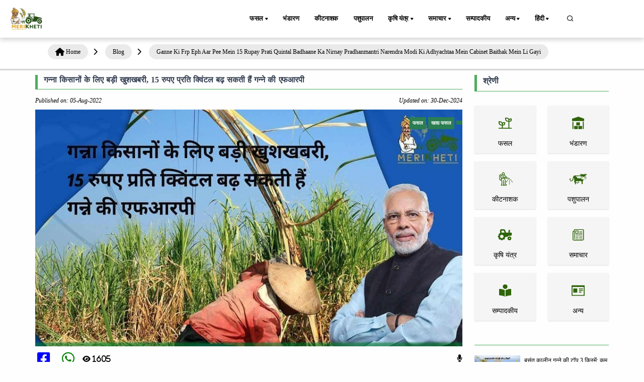

--- FILE ---
content_type: text/html; charset=UTF-8
request_url: https://www.merikheti.com/blog/ganne-ki-frp-eph-aar-pee-mein-15-rupay-prati-quintal-badhaane-ka-nirnay-pradhanmantri-narendra-modi-ki-adhyachtaa-mein-cabinet-baithak-mein-li-gayi
body_size: 39719
content:
<!DOCTYPE html>
<html lang="hi">
<head>
    <meta http-equiv="Content-Type" content="text/html; charset=utf-8" />
    <meta name="viewport" content="width=device-width, initial-scale=1.0" />

    <link rel="canonical" href="https://www.merikheti.com/blog/ganne-ki-frp-eph-aar-pee-mein-15-rupay-prati-quintal-badhaane-ka-nirnay-pradhanmantri-narendra-modi-ki-adhyachtaa-mein-cabinet-baithak-mein-li-gayi" />
    <!--<meta name="google-site-verification" content="NPNCoQ27HyZTCBadaGh7EwOGB8JHTVSHwwJ33ii3jX0" />-->
                <meta http-equiv="Content-Language" content="hi" />
        <meta property="og:locale" content="hi_IN" />
        <meta property="og:type" content="website" />
    <meta property="og:title" content="गन्ना किसानों के लिए बड़ी खुशखबरी, 15 रुपए प्रति क्विंटल बढ़ सकती हैं गन्ने की एफआरपी" />
        <meta property="og:description" content="बुधवार को प्रधानमंत्री नरेन्द्र मोदी की अध्यक्षता में कैबिनेट बैठक की गई। बैठक में गन्ने की एफआरपी यानि उचित व लाभकारी मूल्य में 15 रुपए प्रति क्विंटल की बढ़ोतरी करने की सिफारिशें हुईं हैं।" />
        <meta property="og:image" content="https://www.merikheti.com/assets/posts/m-2022-08-ganne-ki-frp-pm-modi-ki-cabinet-meeting-mein-badhi.jpg" />
    <meta property="og:url" content="https://www.merikheti.com/blog/ganne-ki-frp-eph-aar-pee-mein-15-rupay-prati-quintal-badhaane-ka-nirnay-pradhanmantri-narendra-modi-ki-adhyachtaa-mein-cabinet-baithak-mein-li-gayi" />
    <meta property="og:site_name" content="Merikheti" />
    <meta name="twitter:card" content="summary_large_image" />
    <meta name="twitter:title" content="गन्ना किसानों के लिए बड़ी खुशखबरी, 15 रुपए प्रति क्विंटल बढ़ सकती हैं गन्ने की एफआरपी" />
    <meta name="twitter:description" content="बुधवार को प्रधानमंत्री नरेन्द्र मोदी की अध्यक्षता में कैबिनेट बैठक की गई। बैठक में गन्ने की एफआरपी यानि उचित व लाभकारी मूल्य में 15 रुपए प्रति क्विंटल की बढ़ोतरी करने की सिफारिशें हुईं हैं।" />
    <meta name="twitter:site" content="@MerikhetiIndia" />
    <meta name="twitter:creater" content="@MerikhetiIndia" />
    <meta name="robots" content="follow, index, max-snippet:-1, max-video-preview:-1, max-image-preview:large" />
    <base href="https://www.merikheti.com/" />
    <link rel="shortcut icon" href="/favicon.jpg" />
    <title>
        गन्ना किसानों के लिए बड़ी खुशखबरी, 15 रुपए प्रति क्विंटल बढ़ सकती हैं गन्ने की एफआरपी    </title>
        <meta name="description" content="बुधवार को प्रधानमंत्री नरेन्द्र मोदी की अध्यक्षता में कैबिनेट बैठक की गई। बैठक में गन्ने की एफआरपी यानि उचित व लाभकारी मूल्य में 15 रुपए प्रति क्विंटल की बढ़ोतरी करने की सिफारिशें हुईं हैं।" />
        <meta name="revised" content="2024-12-30 18:05:31" />
        <link rel="alternate" type="application/rss+xml" title="Merikheti hindi &raquo; Feed" href="https://www.merikheti.com/feed" />
    <link rel="alternate" type="application/rss+xml" title="Merikheti english &raquo; Feed" href="https://www.merikheti.com/en/feed" />
    <link rel="alternate" type="application/rss+xml" title="Merikheti kannada &raquo; Feed" href="https://www.merikheti.com/kn/feed" />
    <link rel="alternate" type="application/rss+xml" title="Merikheti punjabi &raquo; Feed" href="https://www.merikheti.com/pa/feed" />
    <link rel="alternate" type="application/rss+xml" title="Merikheti talugu &raquo; Feed" href="https://www.merikheti.com/ta/feed" />
    <link rel="alternate" type="application/rss+xml" title="Merikheti tamil &raquo; Feed" href="https://www.merikheti.com/te/feed" />
        <link rel="stylesheet" href="assets/css/plugins.css" type="text/css" />
    <link rel="stylesheet" href="assets/fonts/icomoon/style.min.css" type="text/css" />
    <link rel="stylesheet" href="assets/fonts/fontawesome/style.min.css" type="text/css" />
    <link rel="stylesheet" href="https://cdnjs.cloudflare.com/ajax/libs/font-awesome/6.4.0/css/all.min.css" integrity="sha512-iecdLmaskl7CVkqkXNQ/ZH/XLlvWZOJyj7Yy7tcenmpD1ypASozpmT/E0iPtmFIB46ZmdtAc9eNBvH0H/ZpiBw==" crossorigin="anonymous" referrerpolicy="no-referrer" />
    <link rel="stylesheet" href="assets/plugins/slick/slick.css" type="text/css" />
    <link rel="stylesheet" href="assets/plugins/slick/slick-theme.css" type="text/css" />
    <link rel="stylesheet" href="assets/css/style.css?v=1.0.13" type="text/css" />
    <link rel="stylesheet" href="assets/css/components.min.css" type="text/css" />
    <link rel="stylesheet" href="assets/css/colors/darkgreen.css" type="text/css" />
    <link rel="stylesheet" href="https://unpkg.com/aos@next/dist/aos.css" />
    <script type="text/javascript" src="assets/js/jquery.min.js"></script>
    <script type="text/javascript" src="assets/plugins/slick/slick.min.js"></script>
                                                                                                                                                                                        <!-- Begin comScore Tag -->
<script>
  var _comscore = _comscore || [];
  _comscore.push({ c1: "2", c2: "33575187" ,  options: { enableFirstPartyCookie: "false" } });
  (function() {
    var s = document.createElement("script"), el = document.getElementsByTagName("script")[0]; s.async = true;
    s.src = "https://sb.scorecardresearch.com/cs/33575187/beacon.js";
    el.parentNode.insertBefore(s, el);
  })();
</script>
<noscript>
  <img src="https://sb.scorecardresearch.com/p?c1=2&c2=33575187&cv=3.9.1&cj=1">
</noscript>
<!-- End comScore Tag -->                                                                                                                                                  
         <!-- Google tag 

(gtag.js) -->
<script async src="https://www.googletagmanager.com/gtag/js?id=G-T70FLRHE07"></script>
<script>
  window.dataLayer = window.dataLayer || [];
  function gtag(){dataLayer.push(arguments);}
  gtag('js', new Date());

  gtag('config', 'G-T70FLRHE07');
</script>     

<script async src="https://pagead2.googlesyndication.com/pagead/js/adsbygoogle.js?client=ca-pub-3113851528429446"
     crossorigin="anonymous"></script>



<!-- Google tag (gtag.js) -->
<script async src="https://www.googletagmanager.com/gtag/js?id=AW-741924157">
</script>
<script>
  window.dataLayer = window.dataLayer || [];
  function gtag(){dataLayer.push(arguments);}
  gtag('js', new Date());

  gtag('config', 'AW-741924157');
</script>
  
<!-- Meta Pixel Code -->
<script>
!function(f,b,e,v,n,t,s)
{if(f.fbq)return;n=f.fbq=function(){n.callMethod?
n.callMethod.apply(n,arguments):n.queue.push(arguments)};
if(!f._fbq)f._fbq=n;n.push=n;n.loaded=!0;n.version='2.0';
n.queue=[];t=b.createElement(e);t.async=!0;
t.src=v;s=b.getElementsByTagName(e)[0];
s.parentNode.insertBefore(t,s)}(window, document,'script',
'https://connect.facebook.net/en_US/fbevents.js');
fbq('init', '145541082797519');
fbq('track', 'PageView');
</script>
<noscript><img height="1" width="1" style="display:none"
src="https://www.facebook.com/tr?id=145541082797519&ev=PageView&noscript=1"
/></noscript>
<!-- End Meta Pixel Code --> 



   
<!-- Event snippet for display traffic lead form conversion page -->
<script>
  gtag('event', 'conversion', {'send_to': 'AW-741924157/HZSJCPzSo74ZEL264-EC'});
</script>         

<meta name="google-adsense-account" content="ca-pub-3113851528429446">
                                                                                                                                                              <style>
     
   </style>
</head>
<body>
    <div class="content-wrapper">
        <header class="header bg-light use-sticky">
              
    <nav class="navbar navbar-expand-lg classic transparent navbar-light">
    <div class="container flex-lg-row flex-nowrap align-items-center">
        <div class="navbar-brand brand-logo">
        <a href="/" style="display: inline-block;">
        <img src="assets/Img/logo_512x512.png" srcset="assets/Img/logo_512x512.png 2x" width="85" height="85" alt="Merikheti" style="max-width: 100px; height: auto;" />
        </a>

        </div>
        <div class="p_menu">
            <ul class="navbar-nav list-unstyled d-lg-none d-sm-block m-0">
                <li class="nav-item dropdown"><a class="nav-link dropdown-toggle active" href1="">हिंदी</a>
                    <ul class="dropdown-menu">
                        <li class="dropdown"> <a class="dropdown-item nav-link-lang" data-lang="hi" href="blog/ganne-ki-frp-eph-aar-pee-mein-15-rupay-prati-quintal-badhaane-ka-nirnay-pradhanmantri-narendra-modi-ki-adhyachtaa-mein-cabinet-baithak-mein-li-gayi">हिंदी</a> </li>
                        <li class="dropdown"> <a class="dropdown-item nav-link-lang" data-lang="en" href="en/blog/ganne-ki-frp-eph-aar-pee-mein-15-rupay-prati-quintal-badhaane-ka-nirnay-pradhanmantri-narendra-modi-ki-adhyachtaa-mein-cabinet-baithak-mein-li-gayi">English</a></li>
                        <li class="dropdown"> <a class="dropdown-item nav-link-lang" data-lang="kn" href="kn/blog/ganne-ki-frp-eph-aar-pee-mein-15-rupay-prati-quintal-badhaane-ka-nirnay-pradhanmantri-narendra-modi-ki-adhyachtaa-mein-cabinet-baithak-mein-li-gayi">Kannada</a></li>
                        <li class="dropdown"> <a class="dropdown-item nav-link-lang" data-lang="pa" href="pa/blog/ganne-ki-frp-eph-aar-pee-mein-15-rupay-prati-quintal-badhaane-ka-nirnay-pradhanmantri-narendra-modi-ki-adhyachtaa-mein-cabinet-baithak-mein-li-gayi">Punjabi</a></li>
                        <li class="dropdown"> <a class="dropdown-item nav-link-lang" data-lang="ta" href="ta/blog/ganne-ki-frp-eph-aar-pee-mein-15-rupay-prati-quintal-badhaane-ka-nirnay-pradhanmantri-narendra-modi-ki-adhyachtaa-mein-cabinet-baithak-mein-li-gayi">தமிழ்</a> </li>
                        <li class="dropdown"> <a class="dropdown-item nav-link-lang" data-lang="te" href="te/blog/ganne-ki-frp-eph-aar-pee-mein-15-rupay-prati-quintal-badhaane-ka-nirnay-pradhanmantri-narendra-modi-ki-adhyachtaa-mein-cabinet-baithak-mein-li-gayi">Telugu</a> </li>
                    </ul>
                </li>
            </ul>
        </div>
        <div class="navbar-collapse offcanvas-nav justify-content-end">
        <div class="offcanvas-header d-lg-none d-xl-none">
            <a href="/">
                <img src="assets/Img/logo_512x512.png" srcset="assets/Img/logo_512x512.png 2x" alt="Merikheti" />
            </a>
            <button type="button" class="btn-close btn-close-white offcanvas-close offcanvas-nav-close" aria-label="Close"></button>
        </div>
            
        <ul class="navbar-nav">
            <li class="nav-item dropdown">
                <a class="nav-link dropdown-toggle active" href1="/category/crops">फसल</a>
                <!--<a class="nav-link dropdown-toggle active" href="/category/crops">फसल</a>-->
                <ul class="dropdown-menu">
                    <li class="nav-item"><a class="dropdown-item" href="/category/crops/food-crops">खाद्य फसल</a></li>					
                    <li class="nav-item"><a class="dropdown-item" href="/category/crops/cash-crops/">नकदी फसल</a></li>
                    <li class="nav-item"><a class="dropdown-item" href="/category/crops/tree-plantation/">वृक्षारोपण फसल</a></li>
                    <li class="nav-item"><a class="dropdown-item" href="/category/crops/gardening/">बागवानी फसल</a></li>
                    <li class="nav-item"><a class="dropdown-item" href="/category/crops/spices/">मसाले फसल</a></li>
                    <li class="nav-item"><a class="dropdown-item" href="/category/crops/animal-fodder/">पशु चारा</a></li>
                </ul>				
			</li>
            <li class="nav-item"><a class="nav-link" href="/category/storage/">भंडारण</a></li>
            <li class="nav-item"><a class="nav-link" href="/category/pesticides/">कीटनाशक</a></li>
            <li class="nav-item"><a class="nav-link" href="/category/animal-husbandry/">पशुपालन</a></li>
            <li class="nav-item dropdown"><a class="nav-link dropdown-toggle" href1="/category/agricultural-machinery/">कृषि यंत्र</a>
                <ul class="dropdown-menu">
                    <li class="dropdown"><a class="dropdown-item" href="/tractors/">ट्रैक्टर</a></li>
					<li class="dropdown"><a class="dropdown-item" href="/category/agricultural-machinery/tractor-blog/">ट्रैक्टर ब्लॉग</a></li>
					<li class="dropdown"><a class="dropdown-item" href="/implements/">इम्प्लीमेंट्स</a></li>
					<li class="dropdown"><a class="dropdown-item" href="/category/agricultural-machinery/implement-blog/">इम्प्लीमेंट ब्लॉग</a></li>
                    <li class="dropdown"><a class="dropdown-item" href="/tyre/">टायर</a></li>
                </ul>
            </li>
            <li class="nav-item dropdown"><a class="nav-link dropdown-toggle" href1="/category/news/">समाचार</a>
                <ul class="dropdown-menu">
                    <li class="dropdown"><a class="dropdown-item" href="/category/news/government-schemes/">सरकारी योजनाएं</a></li>
					<li class="dropdown"><a class="dropdown-item" href="/category/news/farmer-news/">किसान-समाचार</a></li>
                </ul>
            </li>
            <li class="nav-item"><a class="nav-link" href="/category/editorial/">सम्पादकीय</a></li>
          
            
			<li class="nav-item dropdown"><a class="nav-link dropdown-toggle" href1="/category/more/">अन्य</a>
                <ul class="dropdown-menu">
                    <li class="dropdown"><a class="dropdown-item" href="/magazines/">मासिक पत्रिका</a></li>
					<li class="dropdown"><a class="dropdown-item" href="/category/more/progressive-farmer/">प्रगतिशील किसान</a></li>
					<li class="dropdown"><a class="dropdown-item" href="/category/more/interviews/">साक्षात्कार</a></li>
					<li class="dropdown"><a class="dropdown-item" href="/category/more/soil-health/">मिट्टी की सेहत</a></li>
					<li class="dropdown"><a class="dropdown-item" href="/experts/">हमारे विशेषज्ञ</a></li>
					<li class="dropdown"><a class="dropdown-item" href="/webstories/">वेब स्टोरीज</a></li>	
					<li class="dropdown"><a class="dropdown-item" href="/videogallery/">video</a></li>	
                    <li class="dropdown"><a class="dropdown-item" href="/tractors-customer-care/">कस्टमर केयर</a></li>	
				</ul>
            </li>
            
            <li class="nav-item dropdown"><a class="nav-link dropdown-toggle" href1="#">हिंदी</a>
                <ul class="dropdown-menu">
                    <li class="dropdown"> <a class="dropdown-item nav-link-lang" data-lang="hi" href="blog/ganne-ki-frp-eph-aar-pee-mein-15-rupay-prati-quintal-badhaane-ka-nirnay-pradhanmantri-narendra-modi-ki-adhyachtaa-mein-cabinet-baithak-mein-li-gayi">हिंदी</a> </li>
                    <li class="dropdown"> <a class="dropdown-item nav-link-lang" data-lang="en" href="en/blog/ganne-ki-frp-eph-aar-pee-mein-15-rupay-prati-quintal-badhaane-ka-nirnay-pradhanmantri-narendra-modi-ki-adhyachtaa-mein-cabinet-baithak-mein-li-gayi">English</a></li>
                    <li class="dropdown"> <a class="dropdown-item nav-link-lang" data-lang="kn" href="kn/blog/ganne-ki-frp-eph-aar-pee-mein-15-rupay-prati-quintal-badhaane-ka-nirnay-pradhanmantri-narendra-modi-ki-adhyachtaa-mein-cabinet-baithak-mein-li-gayi">Kannada</a></li>
                    <li class="dropdown"> <a class="dropdown-item nav-link-lang" data-lang="pa" href="pa/blog/ganne-ki-frp-eph-aar-pee-mein-15-rupay-prati-quintal-badhaane-ka-nirnay-pradhanmantri-narendra-modi-ki-adhyachtaa-mein-cabinet-baithak-mein-li-gayi">Punjabi</a></li>
                    <li class="dropdown"> <a class="dropdown-item nav-link-lang" data-lang="ta" href="ta/blog/ganne-ki-frp-eph-aar-pee-mein-15-rupay-prati-quintal-badhaane-ka-nirnay-pradhanmantri-narendra-modi-ki-adhyachtaa-mein-cabinet-baithak-mein-li-gayi">தமிழ்</a> </li>
                    <li class="dropdown"> <a class="dropdown-item nav-link-lang" data-lang="te" href="te/blog/ganne-ki-frp-eph-aar-pee-mein-15-rupay-prati-quintal-badhaane-ka-nirnay-pradhanmantri-narendra-modi-ki-adhyachtaa-mein-cabinet-baithak-mein-li-gayi">Telugu</a> </li>
                </ul>
            </li>
        </ul>
        <!-- /.navbar-nav -->
        </div>
        <!-- /.navbar-collapse -->
        <div class="navbar-other ms-lg-4">
            <ul class="navbar-nav flex-row align-items-center ms-auto" data-sm-skip="true">
                <li class="nav-item">
                    <div class="nav justify-content-end text-end">
                        <a href="#" class="nav-search"><i class="uil uil-search"></i></a>
                    </div>
                </li>             
                <li class="nav-item d-lg-none">
                    <div class="navbar-hamburger"><button class="hamburger animate plain" data-toggle="offcanvas-nav"><span></span></button></div>
                </li>
            </ul>
            
        </div>
        <!-- /.navbar-other -->
    </div>
    <!-- /.container -->
    </nav>
<div class="container nav-search-mobile bg-light d-none"></div>
<div class="nav-search-form d-none">
    <div class="row align-items-center py-3">
        <div class="col-10">
            <form class="search" method="get" action="/search">
                <i class="fa fa-search"></i>
                <input type="text" class="form-control" autocomplete="off" placeholder="Search Merikheti" name="q" />
            </form>
        </div>
        <div class="col-2">
            <a href="#" class="nav-search-close">
                <i class="fa fa-times"></i>
            </a>
        </div>
    </div>
</div>
    
        </header>
                <div class="breadcrumb-container"><div class="container"><ol class="breadcrumb"><li><i class="fa fa-home"></i><a href="https://www.merikheti.com/" title="Home Page"><span>Home</span></a></li><i class="fas fa-chevron-right"></i><li><a href1="https://www.merikheti.com/blog/" title=""><span>Blog</span></a></li><i class="fas fa-chevron-right"></i><li><a href1="https://www.merikheti.com/blog/ganne-ki-frp-eph-aar-pee-mein-15-rupay-prati-quintal-badhaane-ka-nirnay-pradhanmantri-narendra-modi-ki-adhyachtaa-mein-cabinet-baithak-mein-li-gayi/" title=""><span>Ganne Ki Frp Eph Aar Pee Mein 15 Rupay Prati Quintal Badhaane Ka Nirnay Pradhanmantri Narendra Modi Ki Adhyachtaa Mein Cabinet Baithak Mein Li Gayi</span></a></li><i class="fas fa-chevron-right"></i></ol></div></div>  
 <script type="application/ld+json">
 {
   "@context": "https://schema.org",
   "@type": "BlogPosting",
   "mainEntityOfPage": {
     "@type": "WebPage",
     "@id": "https://www.merikheti.com/blog/ganne-ki-frp-eph-aar-pee-mein-15-rupay-prati-quintal-badhaane-ka-nirnay-pradhanmantri-narendra-modi-ki-adhyachtaa-mein-cabinet-baithak-mein-li-gayi"
   },
   "headline": "गन्ना किसानों के लिए बड़ी खुशखबरी, 15 रुपए प्रति क्विंटल बढ़ सकती हैं गन्ने की एफआरपी",
   "description": "बुधवार को प्रधानमंत्री नरेन्द्र मोदी की अध्यक्षता में कैबिनेट बैठक की गई। बैठक में गन्ने की एफआरपी यानि उचित व लाभकारी मूल्य में 15 रुपए प्रति क्विंटल की बढ़ोतरी करने की सिफारिशें हुईं हैं।",
   "image": "https://www.merikheti.com/assets/posts/m-2022-08-ganne-ki-frp-pm-modi-ki-cabinet-meeting-mein-badhi.jpg",
   "author": {
     "@type": "Person",
     "name": "Team Merikheti",
     "url": "https://www.merikheti.com/author/team-merikheti"
   },
   "publisher": {
     "@type": "Organization",
     "name": "Merikheti",
     "logo": {
       "@type": "ImageObject",
       "url": "https://www.merikheti.com/assets/Img/logo_512x512.png"
     }
   },
   "datePublished": "2022-08-05 10:38:00",
   "dateModified": "2024-12-30 18:05:31"
 }
 </script>  
                    
     




<div class="container mt-3">
    
    <div class="row">
        <div class="col-md-9 mx-auto">
            <div class="detail-content">
                <div class="title-top border-btm border-strt px-md-3 mb-3">
                    <h1>
                        गन्ना किसानों के लिए बड़ी खुशखबरी, 15 रुपए प्रति क्विंटल बढ़ सकती हैं गन्ने की एफआरपी                    </h1>
                </div>
                <div class="admin d-flex justify-content-between mb-2">
                    <div>
                        
                        <i> Published on: 05-Aug-2022</i>                    </div>
                    <div>
                        <i> Updated on: 30-Dec-2024</i>                    </div>
                </div>

                <div class="row">
                    <div class="col-12">
                        <div class="position-relative">
                            <div class="f-img blog-thumbnail blog-thumb-parent">
                                <img class="img-fluid" src="assets/posts/m-2022-08-ganne-ki-frp-pm-modi-ki-cabinet-meeting-mein-badhi.jpg" alt="गन्ना किसानों के लिए बड़ी खुशखबरी, 15 रुपए प्रति क्विंटल बढ़ सकती हैं गन्ने की एफआरपी" />
                                <div class="blog-category">
                                    <span>
                                        फसल                                    </span>
                                    
                                    <span> खाद्य फसल</span>
                                                                        <span>  </span>
                                                                    </div>
                              
                            </div>
                            <div class="img-content blog-content">


                                <h2 class="featuredimg-title">
                                    <a href="/blog/ganne-ki-frp-eph-aar-pee-mein-15-rupay-prati-quintal-badhaane-ka-nirnay-pradhanmantri-narendra-modi-ki-adhyachtaa-mein-cabinet-baithak-mein-li-gayi">
                                                                            </a>
                                </h2>
                            </div>
                        </div>
                    </div>
                    <div class="col-12 d-flex social-share justify-content-between  my-3">
                        <div>
                              <!-- Share on Facebook -->
                              <a href="javascript:void(0);" onclick="shareOnFacebook();" class="me-2">
    <i class="fab fa-facebook-square mx-1 fa-2x" aria-hidden="true"></i>
</a>
                            <!-- Share on WhatsApp -->
                            <a href="https://api.whatsapp.com/send?text=https%3A%2F%2Fwww.merikheti.com%2Fblog%2Fganne-ki-frp-eph-aar-pee-mein-15-rupay-prati-quintal-badhaane-ka-nirnay-pradhanmantri-narendra-modi-ki-adhyachtaa-mein-cabinet-baithak-mein-li-gayi" target="_blank">
    <i class="fab fa-whatsapp mx-1 fa-2x" aria-hidden="true"></i>
</a>

                                <!-- Share on WhatsApp -->
                            <a>
                            <i class="fas mx-1 fa-eye fa-2x" aria-hidden="true">
                            
                                1605                            </i>
                            </a>
                        </div>
                       <div>
                   
                            <span id="speakButton">
                            <i class="fa-solid fa-microphone"></i>
                            </span>
                      
                   
                       </div>
                     
                       
                    </div>
                </div>

                <!-- multiple adv -->
                    <div id="contentBlock" class="contentBlock">
                                                
                        <p>
                            <div class="table-of-contents"><h2>विषय सूची</h2><ul><ul><li class="toc-level-3"><a href="#गन्ना_नियंत्रण_आदेश_1966_के_तहत_तय_होती_है_एफआरपी">गन्ना नियंत्रण आदेश 1966 के तहत तय होती है एफआरपी</a></li><li class="toc-level-3"><a href="#देश_के_कई_राज्यों_को_नहीं_मिलेगा_एफआरपी_का_फायदा">देश के कई राज्यों को नहीं मिलेगा एफआरपी का फायदा</a></li><li class="toc-level-3"><a href="#मंहगाई_को_देखते_हुए_बढ़नी_चाहिए_एफआरपी">मंहगाई को देखते हुए बढ़नी चाहिए एफआरपी</a></li><li class="toc-level-3"><a href="#घट_रहा_है_गन्ना_की_खेती_का_रकबा">घट रहा है गन्ना की खेती का रकबा</a></li></ul></ul></div> 
                            <p>
नई दिल्ली।

बुधवार को <a href="https://hi.wikipedia.org/wiki/%E0%A4%A8%E0%A4%B0%E0%A5%87%E0%A4%A8%E0%A5%8D%E0%A4%A6%E0%A5%8D%E0%A4%B0_%E0%A4%AE%E0%A5%8B%E0%A4%A6%E0%A5%80" target="_blank" rel="noopener">प्रधानमंत्री नरेन्द्र मोदी</a> की अध्यक्षता में कैबिनेट बैठक की गई। बैठक में <strong>गन्ने की एफआरपी</strong> यानि <em><strong>उचित व लाभकारी मूल्य</strong></em> (<em>Fair and Remunerative Price - FRP</em>) बढाने के लिए निर्णय लिया गया।

बताया जा रहा है कि <a href="https://www.merikheti.com/sugarcane-money-health-will-be-rewarded/" target="_blank" rel="noopener">गन्ना</a> की एफआरपी में 15 रुपए प्रति क्विंटल की बढ़ोतरी करने की सिफारिशें हुईं हैं। सम्भवतः जल्दी ही इसे पारित किया जाएगा। जानकारों की मानें तो बीते साल 2021 में गन्ने की एफआरपी 290 रुपए प्रति क्विंटल थीं, जो अब बढ़कर 305 रुपये प्रति क्विंटल हो जाएगी। बीते वित्तीय वर्ष में इसमें केवल 5 रुपये की वृद्धि हुई थी। गन्ने पर बढ़ाई जा रही एफआरपी आगामी 1 अक्तूबर से 30 सितंबर 2023 तक के लिए तय की जाएगी। इससे लाखों किसानों को फायदा मिलना तय है।</p><p><h3 id="गन्ना_नियंत्रण_आदेश_1966_के_तहत_तय_होती_है_एफआरपी">गन्ना नियंत्रण आदेश 1966 के तहत तय होती है एफआरपी</h3>
- प्रदेश सरकार गन्ना नियंत्रण आदेश 1966 के तहत गन्ने की एफआरपी तय करती है। इसके लिए कृषि लागत और मूल्य आयोग सिफारिश करता है। एफआरपी के अंतर्गत चीनी मिल किसानों से न्यूनतम भाव पर गन्ना खरीदता है।</p><p><h4 id="ये_भी_पढ़ें:_चीनी_के_मुख्य_स्त्रोत_गन्ने_की_फसल_से_लाभ"><strong> ये भी पढ़ें:</strong> <a style="color: #993300;" href="https://www.merikheti.com/cheenee-ke-mukhy-strot-ganne-kee-phasal-se-laabh/" target="_blank" rel="noopener">चीनी के मुख्य स्त्रोत गन्ने की फसल से लाभ</a></h4>
<h3 id="देश_के_कई_राज्यों_को_नहीं_मिलेगा_एफआरपी_का_फायदा">देश के कई राज्यों को नहीं मिलेगा एफआरपी का फायदा</h3>
- सरकार के इस फैसले से देश के कई राज्यों में गन्ना किसानों को फायदा नहीं मिलेगा। देश में सबसे ज्यादा गन्ना उत्पादक राज्य उत्तर प्रदेश है। लेकिन यूपी के गन्ना किसानों को एफआरपी पर बढ़ी हुई कीमत का लाभ नहीं मिलेगा। क्योंकि यूपी में एफआरपी पहले से ही ज्यादा है।
<h3 id="मंहगाई_को_देखते_हुए_बढ़नी_चाहिए_एफआरपी">मंहगाई को देखते हुए बढ़नी चाहिए एफआरपी</h3>
- भले ही सरकार ने गन्ना की एफआरपी 15 रुपए प्रति क्विंटल की बढ़ोतरी की है। लेकिन किसान इसे मंहगाई की तुलना में काफी कम मान रहे हैं। किसानों के कहना है कि मंहगाई के हिसाब से ही एफआरपी बढ़नी चाहिए। क्योंकि <a href="https://www.merikheti.com/sahkarita-vibhag-prashtavit-sahkari-samiti-ab-ro-water-pashu-ahaar-bechengi/" target="_blank" rel="noopener">खाद, पानी, बीज और कीटनाशक दवाओं</a> के साथ-साथ मेहनत-मजदूरी भी लगातार बढ़ रही है।</p><p><h4 id="ये_भी_पढ़ें:_गन्ने_की_आधुनिक_खेती_की_सम्पूर्ण_जानकारी"><strong> ये भी पढ़ें:</strong> <a style="color: #993300;" href="https://www.merikheti.com/complete-information-about-modern-sugarcane-farming/" target="_blank" rel="noopener">गन्ने की आधुनिक खेती की सम्पूर्ण जानकारी</a></h4>
<h3 id="घट_रहा_है_गन्ना_की_खेती_का_रकबा">घट रहा है गन्ना की खेती का रकबा</h3>
- उत्तर प्रदेश में पिछले कई सालों से गन्ना की खेती का रकबा लगातार घटता जा रहा है। चीनी मिलों से, गन्ना का बकाया भुगतान समय से न मिलना और दूसरी फसलों में अच्छा मुनाफा होने के चलते किसानों का गन्ना से मोहभंग होता जा रहा है।</p>                            
                        </p>
                </div>
                <!-- end -->
    
                <div id="contentBlock1" class="contentBlock">
                    <p>
                                                    <a href="/tag/प्रधानमंत्री नरेन्द्र मोदी">
                                <span class="d-inline-block tags">
                                    प्रधानमंत्री नरेन्द्र मोदी                                   
                                </span>
                            </a>
                                                    <a href="/tag/PM">
                                <span class="d-inline-block tags">
                                    PM                                   
                                </span>
                            </a>
                                                    <a href="/tag/गन्ना किसानों के लिए बड़ी खुशखबरी">
                                <span class="d-inline-block tags">
                                    गन्ना किसानों के लिए बड़ी खुशखबरी                                   
                                </span>
                            </a>
                                                    <a href="/tag/15 रुपए प्रति क्विंटल बढ़ सकती हैं गन्ने की एफआरपी">
                                <span class="d-inline-block tags">
                                    15 रुपए प्रति क्विंटल बढ़ सकती हैं गन्ने की एफआरपी                                   
                                </span>
                            </a>
                                                    <a href="/tag/प्रदेश सरकार गन्ना नियंत्रण आदेश 1966">
                                <span class="d-inline-block tags">
                                    प्रदेश सरकार गन्ना नियंत्रण आदेश 1966                                   
                                </span>
                            </a>
                                                    <a href="/tag/चीनी मिल">
                                <span class="d-inline-block tags">
                                    चीनी मिल                                   
                                </span>
                            </a>
                                                    <a href="/tag/FRP">
                                <span class="d-inline-block tags">
                                    FRP                                   
                                </span>
                            </a>
                                                    <a href="/tag/गन्ने की एफआरपी">
                                <span class="d-inline-block tags">
                                    गन्ने की एफआरपी                                   
                                </span>
                            </a>
                                            </p>
                </div>

                
            </div>
        </div>
        
    <div id="categoryBlock" class="col-md-3">
        <div class="row">
   <!-- space for tractor crausel  -->
            <div>
                <div class="category-title border-btm border-strt px-md-3">
                    <h5>
                        श्रेणी                    </h5>
                </div>
                <div id="categorylistBlock" class="my-5">
                    <div class="row">
                                                <div class="col-6 col-sm-6 col-lg-6">
                            <div class="brand-main box-shadow mt-2 text-center">
                                <a class="weblink" href="/category/crops" title="फसल">
                                    <img width="40" height="40" class="img-fluid" src="/assets/category/crops.png" data-src="/assets/category/crops.png" alt="फसल" />
                                    <p class="mb-0 mt-2 oneline">
                                        फसल                                    </p>
                                </a>
                            </div>
                        </div>
                                                <div class="col-6 col-sm-6 col-lg-6">
                            <div class="brand-main box-shadow mt-2 text-center">
                                <a class="weblink" href="/category/storage" title="भंडारण">
                                    <img width="40" height="40" class="img-fluid" src="/assets/category/storage.png" data-src="/assets/category/storage.png" alt="भंडारण" />
                                    <p class="mb-0 mt-2 oneline">
                                        भंडारण                                    </p>
                                </a>
                            </div>
                        </div>
                                                <div class="col-6 col-sm-6 col-lg-6">
                            <div class="brand-main box-shadow mt-2 text-center">
                                <a class="weblink" href="/category/pesticides" title="कीटनाशक">
                                    <img width="40" height="40" class="img-fluid" src="/assets/category/pesticides.png" data-src="/assets/category/pesticides.png" alt="कीटनाशक" />
                                    <p class="mb-0 mt-2 oneline">
                                        कीटनाशक                                    </p>
                                </a>
                            </div>
                        </div>
                                                <div class="col-6 col-sm-6 col-lg-6">
                            <div class="brand-main box-shadow mt-2 text-center">
                                <a class="weblink" href="/category/animal-husbandry" title="पशुपालन">
                                    <img width="40" height="40" class="img-fluid" src="/assets/category/pashupalan.png" data-src="/assets/category/pashupalan.png" alt="पशुपालन" />
                                    <p class="mb-0 mt-2 oneline">
                                        पशुपालन                                    </p>
                                </a>
                            </div>
                        </div>
                                                <div class="col-6 col-sm-6 col-lg-6">
                            <div class="brand-main box-shadow mt-2 text-center">
                                <a class="weblink" href="/category/agricultural-machinery" title="कृषि यंत्र">
                                    <img width="40" height="40" class="img-fluid" src="/assets/category/machinery.png" data-src="/assets/category/machinery.png" alt="कृषि यंत्र" />
                                    <p class="mb-0 mt-2 oneline">
                                        कृषि यंत्र                                    </p>
                                </a>
                            </div>
                        </div>
                                                <div class="col-6 col-sm-6 col-lg-6">
                            <div class="brand-main box-shadow mt-2 text-center">
                                <a class="weblink" href="/category/news" title="समाचार">
                                    <img width="40" height="40" class="img-fluid" src="/assets/category/news.png" data-src="/assets/category/news.png" alt="समाचार" />
                                    <p class="mb-0 mt-2 oneline">
                                        समाचार                                    </p>
                                </a>
                            </div>
                        </div>
                                                <div class="col-6 col-sm-6 col-lg-6">
                            <div class="brand-main box-shadow mt-2 text-center">
                                <a class="weblink" href="/category/editorial" title="सम्पादकीय">
                                    <img width="40" height="40" class="img-fluid" src="/assets/category/sampadkiye.png" data-src="/assets/category/sampadkiye.png" alt="सम्पादकीय" />
                                    <p class="mb-0 mt-2 oneline">
                                        सम्पादकीय                                    </p>
                                </a>
                            </div>
                        </div>
                                                <div class="col-6 col-sm-6 col-lg-6">
                            <div class="brand-main box-shadow mt-2 text-center">
                                <a class="weblink" href="/category/More" title="अन्य">
                                    <img width="40" height="40" class="img-fluid" src="/assets/category/others.png" data-src="/assets/category/others.png" alt="अन्य" />
                                    <p class="mb-0 mt-2 oneline">
                                        अन्य                                    </p>
                                </a>
                            </div>
                        </div>
                                            </div>
                </div>
            </div>
            <div id="similarPostBlock" class="similarPostblock mt-3">
                <div class="category-title border-btm border-strt px-3">
                    <h5>
                                            </h5>
                </div>
                <div class="listboxinner my-md-5">
                                        <div class="listbox d-flex mb-3 border-bottom pb-2">
                        <div class="left">
                            <a href="/blog/top-3-sugarcane-varieties-for-the-spring-season">
                                <img class="img-fluid" src="assets/posts/बसंत_कालीन_गन्ने_की_टॉप_3_किस्में.webp" alt="बसंत कालीन गन्ने की टॉप 3 किस्में: कम लागत में 600 क्विंटल प्रति हेक्टेयर तक दे सकती हैं जबरदस्त उपज" />
                            </a>
                        </div>
                        <div class="right ms-2">
                            <a href="/blog/top-3-sugarcane-varieties-for-the-spring-season">
                                बसंत कालीन गन्ने की टॉप 3 किस्में: कम लागत में 600 क्विंटल प्रति हेक्टेयर तक दे सकती हैं जबरदस्त उपज                            </a>
                            <span class="date d-block">
                                
                                <i>
                                    14-Jan-2026
                                </i>                            </span>
                        </div>
                    </div>
                                        <div class="listbox d-flex mb-3 border-bottom pb-2">
                        <div class="left">
                            <a href="/blog/how-to-control-major-diseases-in-mustard-crop">
                                <img class="img-fluid" src="assets/posts/सरसों_की_खेती_में_लगने_वाले_प्रमुख_रोग_और_उनकी_रोकथाम1.webp" alt="सरसों की खेती में लगने वाले प्रमुख रोग एवं उनके प्रभावी रोकथाम उपाय" />
                            </a>
                        </div>
                        <div class="right ms-2">
                            <a href="/blog/how-to-control-major-diseases-in-mustard-crop">
                                सरसों की खेती में लगने वाले प्रमुख रोग एवं उनके प्रभावी रोकथाम उपाय                            </a>
                            <span class="date d-block">
                                
                                <i>
                                    23-Dec-2025
                                </i>                            </span>
                        </div>
                    </div>
                                        <div class="listbox d-flex mb-3 border-bottom pb-2">
                        <div class="left">
                            <a href="/blog/top-3-garlic-varieties">
                                <img class="img-fluid" src="assets/posts/जानें,_लहसुन_की_ये_टॉप_3_किस्मों_की_पूरी_जानकारी.webp" alt="लहसुन की टॉप 3 किस्में: रबी सीजन में लहसुन की खेती से किसानों को होगी लाखो की कमाई" />
                            </a>
                        </div>
                        <div class="right ms-2">
                            <a href="/blog/top-3-garlic-varieties">
                                लहसुन की टॉप 3 किस्में: रबी सीजन में लहसुन की खेती से किसानों को होगी लाखो की कमाई                            </a>
                            <span class="date d-block">
                                
                                <i>
                                    08-Dec-2025
                                </i>                            </span>
                        </div>
                    </div>
                                        <div class="listbox d-flex mb-3 border-bottom pb-2">
                        <div class="left">
                            <a href="/blog/strict-instructions-for-timely-payment-to-sugarcane-farmers">
                                <img class="img-fluid" src="assets/posts/c81cafbf159d025bee99675e20416d44.webp" alt="गन्ना मिलों में पेराई शुरू: समय पर भुगतान के सख्त निर्देश से किसानों में खुशी की लहर " />
                            </a>
                        </div>
                        <div class="right ms-2">
                            <a href="/blog/strict-instructions-for-timely-payment-to-sugarcane-farmers">
                                गन्ना मिलों में पेराई शुरू: समय पर भुगतान के सख्त निर्देश से किसानों में खुशी की लहर                             </a>
                            <span class="date d-block">
                                
                                <i>
                                    12-Nov-2025
                                </i>                            </span>
                        </div>
                    </div>
                                        <div class="listbox d-flex mb-3 border-bottom pb-2">
                        <div class="left">
                            <a href="/blog/top-10-varieties-of-wheat">
                                <img class="img-fluid" src="assets/posts/9a58753b633c335bebb60c1318498468.jpg" alt="गेंहू की टॉप 10 किस्मों से किसान बढ़ा सकते हैं 80 क्विंटल तक पैदावार - जानें, पूरी जानकरी" />
                            </a>
                        </div>
                        <div class="right ms-2">
                            <a href="/blog/top-10-varieties-of-wheat">
                                गेंहू की टॉप 10 किस्मों से किसान बढ़ा सकते हैं 80 क्विंटल तक पैदावार - जानें, पूरी जानकरी                            </a>
                            <span class="date d-block">
                                
                                <i>
                                    11-Nov-2025
                                </i>                            </span>
                        </div>
                    </div>
                                        <div class="listbox d-flex mb-3 border-bottom pb-2">
                        <div class="left">
                            <a href="/blog/important-advice-from-indian-wheat-and-barley-research-institute-regarding-wheat-sowing">
                                <img class="img-fluid" src="assets/posts/गेहूं_की_बुआई_को_लेकर_भारतीय_गेहूं_एवं_जौ_अनुसंधान_संस्थान_की_महत्वपूर्ण_सलाह.jpg" alt="गेहूं की बुआई को लेकर भारतीय गेहूं एवं जौ अनुसंधान संस्थान की महत्वपूर्ण सलाह" />
                            </a>
                        </div>
                        <div class="right ms-2">
                            <a href="/blog/important-advice-from-indian-wheat-and-barley-research-institute-regarding-wheat-sowing">
                                गेहूं की बुआई को लेकर भारतीय गेहूं एवं जौ अनुसंधान संस्थान की महत्वपूर्ण सलाह                            </a>
                            <span class="date d-block">
                                
                                <i>
                                    10-Nov-2025
                                </i>                            </span>
                        </div>
                    </div>
                                        <div class="listbox d-flex mb-3 border-bottom pb-2">
                        <div class="left">
                            <a href="/blog/cultivate-these-7-vegetables-in-month-of-november-december">
                                <img class="img-fluid" src="assets/posts/48d5e8d32612a6cbeb1419321527ce69.jpg" alt="नवंबर-दिसंबर में करें इन 7 सब्जियों की खेती, पाएं ज्यादा उत्पादन और मुनाफा " />
                            </a>
                        </div>
                        <div class="right ms-2">
                            <a href="/blog/cultivate-these-7-vegetables-in-month-of-november-december">
                                नवंबर-दिसंबर में करें इन 7 सब्जियों की खेती, पाएं ज्यादा उत्पादन और मुनाफा                             </a>
                            <span class="date d-block">
                                
                                <i>
                                    30-Oct-2025
                                </i>                            </span>
                        </div>
                    </div>
                                        <div class="listbox d-flex mb-3 border-bottom pb-2">
                        <div class="left">
                            <a href="/blog/what-is-a-paddy-weeder-machine-and-when-should-it-be-used">
                                <img class="img-fluid" src="assets/posts/57ce62d6f1e3b6b57373df0893551659.jpg" alt="पैडी वीडर मशीन क्या है और इसका उपयोग कब करना चाहिए?" />
                            </a>
                        </div>
                        <div class="right ms-2">
                            <a href="/blog/what-is-a-paddy-weeder-machine-and-when-should-it-be-used">
                                पैडी वीडर मशीन क्या है और इसका उपयोग कब करना चाहिए?                            </a>
                            <span class="date d-block">
                                
                                <i>
                                    27-Oct-2025
                                </i>                            </span>
                        </div>
                    </div>
                                        <div class="listbox d-flex mb-3 border-bottom pb-2">
                        <div class="left">
                            <a href="/blog/to-get-higher-yield-of-gram-farmers-should-adopt-this-advanced-sowing-method">
                                <img class="img-fluid" src="assets/posts/चने_की_अधिक_पैदावार_प्राप्त_करने_के_लिए_किसान_अपनाएं_यह_उन्नत_बुवाई_विधि.jpg" alt="चने की अधिक पैदावार प्राप्त करने के लिए किसान अपनाएं यह उन्नत बुवाई विधि" />
                            </a>
                        </div>
                        <div class="right ms-2">
                            <a href="/blog/to-get-higher-yield-of-gram-farmers-should-adopt-this-advanced-sowing-method">
                                चने की अधिक पैदावार प्राप्त करने के लिए किसान अपनाएं यह उन्नत बुवाई विधि                            </a>
                            <span class="date d-block">
                                
                                <i>
                                    19-Oct-2025
                                </i>                            </span>
                        </div>
                    </div>
                                    </div>
                            </div>
        </div>
        </div>
    </div>
    <div class="row">
        <div class="col-12">
            <div class="webstory-carousel-body-container">
    <h2 class="webstory-title-carousel">वेब स्टोरीज</h2>    
    <div class="webstory-carousel-body" id="webstory-container">
                    <div class="web-story mb-3">
                <div class="tractor-brand-product-card m-0">
                    <div class="product-body">
                    <a href="web-stories/scientists-have-developed-a-new-variety-of-makhana/?utm_source=Blog_page&utm_medium=Web_story" target="_blank">
                            <div class="magazine-image position-relative">
                                <img src="assets/webstories/image/thumbnail/m-2023-02-1.jpeg"
                                    alt="वैज्ञानिकों ने विकसित की मखाने की नई किस्म, इसकी बहुत सारी विशेषताएं हैं" class="img-fluid" />
                                <div class="position-absolute w-100 text-overlay">
                                    <span class="text-white">
                                    वैज्ञानिकों ने विकसित की मखाने की नई किस्म, इसकी बहुत सारी विशेषताएं हैं...
                                    </span>
                                </div>
                            </div>
                        </a>
                    </div>
                </div>
            </div>
                    <div class="web-story mb-3">
                <div class="tractor-brand-product-card m-0">
                    <div class="product-body">
                    <a href="web-stories/icar-advisory-for-the-protection-of-wheat-gram-and-potato-cultivation/?utm_source=Blog_page&utm_medium=Web_story" target="_blank">
                            <div class="magazine-image position-relative">
                                <img src="assets/webstories/image/thumbnail/m-2023-02-1-2.jpeg"
                                    alt="गेहूं चना और आलू की खेती करने वाले किसान कैसे बचा सकते हैं अपनी फसल" class="img-fluid" />
                                <div class="position-absolute w-100 text-overlay">
                                    <span class="text-white">
                                    गेहूं चना और आलू की खेती करने वाले किसान कैसे बचा सकते हैं अपनी फसल...
                                    </span>
                                </div>
                            </div>
                        </a>
                    </div>
                </div>
            </div>
                    <div class="web-story mb-3">
                <div class="tractor-brand-product-card m-0">
                    <div class="product-body">
                    <a href="web-stories/2-lakh-pacs-will-be-a-big-step-of-the-central-government/?utm_source=Blog_page&utm_medium=Web_story" target="_blank">
                            <div class="magazine-image position-relative">
                                <img src="assets/webstories/image/thumbnail/m-2023-02-PACS-1.jpeg"
                                    alt="केंद्र सरकार का बड़ा कदम बनेंगे 2 लाख PACS, करोड़ों लोगों को होगा लाभ" class="img-fluid" />
                                <div class="position-absolute w-100 text-overlay">
                                    <span class="text-white">
                                    केंद्र सरकार का बड़ा कदम बनेंगे 2 लाख PACS, करोड़ों लोगों को होगा लाभ...
                                    </span>
                                </div>
                            </div>
                        </a>
                    </div>
                </div>
            </div>
                    <div class="web-story mb-3">
                <div class="tractor-brand-product-card m-0">
                    <div class="product-body">
                    <a href="web-stories/new-varieties-of-capsicum-developed-by-scientists-will-earn-bumper/?utm_source=Blog_page&utm_medium=Web_story" target="_blank">
                            <div class="magazine-image position-relative">
                                <img src="assets/webstories/image/thumbnail/m-2023-02-shimla-mirch-1.jpeg"
                                    alt="वैज्ञानिकों द्वारा विकिसत की गई शिमला मिर्च की नई किस्म से किसानों को होगा दोगुना मुनाफा" class="img-fluid" />
                                <div class="position-absolute w-100 text-overlay">
                                    <span class="text-white">
                                    वैज्ञानिकों द्वारा विकिसत की गई शिमला मिर्च की नई किस्म से किसानों को होगा दोगुना मुनाफा...
                                    </span>
                                </div>
                            </div>
                        </a>
                    </div>
                </div>
            </div>
                    <div class="web-story mb-3">
                <div class="tractor-brand-product-card m-0">
                    <div class="product-body">
                    <a href="web-stories/farmers-can-earn-good-profit-by-starting-a-plymouth-rock-poultry-farm/?utm_source=Blog_page&utm_medium=Web_story" target="_blank">
                            <div class="magazine-image position-relative">
                                <img src="assets/webstories/image/thumbnail/m-2023-02-Plymouth-Rock-chicken-1.jpeg"
                                    alt="प्लायमाउथ रॉक मुर्गी करेगी मालामाल, बस करना होगा ये काम" class="img-fluid" />
                                <div class="position-absolute w-100 text-overlay">
                                    <span class="text-white">
                                    प्लायमाउथ रॉक मुर्गी करेगी मालामाल, बस करना होगा ये काम...
                                    </span>
                                </div>
                            </div>
                        </a>
                    </div>
                </div>
            </div>
                    <div class="web-story mb-3">
                <div class="tractor-brand-product-card m-0">
                    <div class="product-body">
                    <a href="web-stories/how-to-plant-eucalyptus-trees/?utm_source=Blog_page&utm_medium=Web_story" target="_blank">
                            <div class="magazine-image position-relative">
                                <img src="assets/webstories/image/thumbnail/m-2023-02-Eucalyptus-1.jpeg"
                                    alt="यूकेलिप्टस का पौधा लगा कर किसान कर रहे हैं लाखों की कमाई; जाने कैसे लगा सकते हैं ये पौधा" class="img-fluid" />
                                <div class="position-absolute w-100 text-overlay">
                                    <span class="text-white">
                                    यूकेलिप्टस का पौधा लगा कर किसान कर रहे हैं लाखों की कमाई; जाने कैसे लगा सकते हैं ये पौधा...
                                    </span>
                                </div>
                            </div>
                        </a>
                    </div>
                </div>
            </div>
                    <div class="web-story mb-3">
                <div class="tractor-brand-product-card m-0">
                    <div class="product-body">
                    <a href="web-stories/rajasthan-govt-to-rent-out-drones-to-help-farmers-spray-fertilizer-and-pesticides/?utm_source=Blog_page&utm_medium=Web_story" target="_blank">
                            <div class="magazine-image position-relative">
                                <img src="assets/webstories/image/thumbnail/m-2023-02-rental-drone-1.jpeg"
                                    alt="इस राज्य में किसान ड्रोन किराये पर लेकर करेंगे कृषि में छिड़काव" class="img-fluid" />
                                <div class="position-absolute w-100 text-overlay">
                                    <span class="text-white">
                                    इस राज्य में किसान ड्रोन किराये पर लेकर करेंगे कृषि में छिड़काव...
                                    </span>
                                </div>
                            </div>
                        </a>
                    </div>
                </div>
            </div>
                    <div class="web-story mb-3">
                <div class="tractor-brand-product-card m-0">
                    <div class="product-body">
                    <a href="web-stories/cost-less-profit-more-this-is-how-to-cultivate-watermelon/?utm_source=Blog_page&utm_medium=Web_story" target="_blank">
                            <div class="magazine-image position-relative">
                                <img src="assets/webstories/image/thumbnail/m-2023-02-watermelon-farming-1.jpeg"
                                    alt="लागत कम मुनाफा ज्यादा, ऐसे करें तरबूज की खेती" class="img-fluid" />
                                <div class="position-absolute w-100 text-overlay">
                                    <span class="text-white">
                                    लागत कम मुनाफा ज्यादा, ऐसे करें तरबूज की खेती...
                                    </span>
                                </div>
                            </div>
                        </a>
                    </div>
                </div>
            </div>
                    <div class="web-story mb-3">
                <div class="tractor-brand-product-card m-0">
                    <div class="product-body">
                    <a href="web-stories/india-is-the-largest-millet-producer-the-government-has-launched-a-shree-anna-yojana-to-increase-the-production/?utm_source=Blog_page&utm_medium=Web_story" target="_blank">
                            <div class="magazine-image position-relative">
                                <img src="assets/webstories/image/thumbnail/m-2023-02-millets-1.jpeg"
                                    alt="श्री अन्न का सबसे बड़ा उत्पादक देश है भारत, सरकार द्वारा उत्पादन बढ़ाने के लिए किए जा रहे हैं कई प्रयास" class="img-fluid" />
                                <div class="position-absolute w-100 text-overlay">
                                    <span class="text-white">
                                    श्री अन्न का सबसे बड़ा उत्पादक देश है भारत, सरकार द्वारा उत्पादन बढ़ाने के लिए किए जा रहे ...
                                    </span>
                                </div>
                            </div>
                        </a>
                    </div>
                </div>
            </div>
                    <div class="web-story mb-3">
                <div class="tractor-brand-product-card m-0">
                    <div class="product-body">
                    <a href="web-stories/mp-msp-registration-for-procurement-of-gram-lentils-and-mustard/?utm_source=Blog_page&utm_medium=Web_story" target="_blank">
                            <div class="magazine-image position-relative">
                                <img src="assets/webstories/image/thumbnail/m-2023-02-mp-msp-registration-1.jpeg"
                                    alt="न्यूनतम समर्थन मूल्य पर खरीद के लिए 25 फरवरी तक करवा सकते हैं, रजिस्ट्रेशन मध्य प्रदेश के किसान" class="img-fluid" />
                                <div class="position-absolute w-100 text-overlay">
                                    <span class="text-white">
                                    न्यूनतम समर्थन मूल्य पर खरीद के लिए 25 फरवरी तक करवा सकते हैं, रजिस्ट्रेशन मध्य प्रदेश के ...
                                    </span>
                                </div>
                            </div>
                        </a>
                    </div>
                </div>
            </div>
                    <div class="web-story mb-3">
                <div class="tractor-brand-product-card m-0">
                    <div class="product-body">
                    <a href="web-stories/anar-ki-kheti-in-hindi-which-state-produces-maximum-pomegranate-in-india/?utm_source=Blog_page&utm_medium=Web_story" target="_blank">
                            <div class="magazine-image position-relative">
                                <img src="assets/webstories/image/thumbnail/m-2023-02-anar-ki-kheti-1.jpeg"
                                    alt="भारत में सर्वाधिक अनार का उत्पादन कौन-सा राज्य करता है" class="img-fluid" />
                                <div class="position-absolute w-100 text-overlay">
                                    <span class="text-white">
                                    भारत में सर्वाधिक अनार का उत्पादन कौन-सा राज्य करता है...
                                    </span>
                                </div>
                            </div>
                        </a>
                    </div>
                </div>
            </div>
                    <div class="web-story mb-3">
                <div class="tractor-brand-product-card m-0">
                    <div class="product-body">
                    <a href="web-stories/earn-profits-3-to-4-times-a-year-from-baby-corn-farming/?utm_source=Blog_page&utm_medium=Web_story" target="_blank">
                            <div class="magazine-image position-relative">
                                <img src="assets/webstories/image/thumbnail/5ade1363e5b083988d75216ca496f233.jpg"
                                    alt="बेबी कॉर्न की खेती से सालभर में 3 से 4 बार कमाऐं मुनाफा" class="img-fluid" />
                                <div class="position-absolute w-100 text-overlay">
                                    <span class="text-white">
                                    बेबी कॉर्न की खेती से सालभर में 3 से 4 बार कमाऐं मुनाफा...
                                    </span>
                                </div>
                            </div>
                        </a>
                    </div>
                </div>
            </div>
                    <div class="web-story mb-3">
                <div class="tractor-brand-product-card m-0">
                    <div class="product-body">
                    <a href="web-stories/what-effect-does-climate-change-have-on-wheat-cultivation-and-production/?utm_source=Blog_page&utm_medium=Web_story" target="_blank">
                            <div class="magazine-image position-relative">
                                <img src="assets/webstories/image/thumbnail/ca093fecd589b32d7d8d5f64fd5a0be2.jpg"
                                    alt="जलवायु परिवर्तन का गेंहू की खेती और उत्पादन पर क्या प्रभाव होता है ?" class="img-fluid" />
                                <div class="position-absolute w-100 text-overlay">
                                    <span class="text-white">
                                    जलवायु परिवर्तन का गेंहू की खेती और उत्पादन पर क्या प्रभाव होता है ?...
                                    </span>
                                </div>
                            </div>
                        </a>
                    </div>
                </div>
            </div>
                    <div class="web-story mb-3">
                <div class="tractor-brand-product-card m-0">
                    <div class="product-body">
                    <a href="web-stories/the-reason-for-the-rise-in-garlic-prices/?utm_source=Blog_page&utm_medium=Web_story" target="_blank">
                            <div class="magazine-image position-relative">
                                <img src="assets/webstories/image/thumbnail/7459ab52f7be6c687ea656f079bdc391.jpeg"
                                    alt="लहसुन की कीमतों में आए उछाल की क्या वजह है ?" class="img-fluid" />
                                <div class="position-absolute w-100 text-overlay">
                                    <span class="text-white">
                                    लहसुन की कीमतों में आए उछाल की क्या वजह है ?...
                                    </span>
                                </div>
                            </div>
                        </a>
                    </div>
                </div>
            </div>
                    <div class="web-story mb-3">
                <div class="tractor-brand-product-card m-0">
                    <div class="product-body">
                    <a href="web-stories/information-about-the-cultivation-of-safed-musli-farmers-will-get-good-benefits-from-its-cultivation/?utm_source=Blog_page&utm_medium=Web_story" target="_blank">
                            <div class="magazine-image position-relative">
                                <img src="assets/webstories/image/thumbnail/4127e093f3a49fc75dcfd1856348d424.jpg"
                                    alt="सफ़ेद मूसली की खेती के बारे में सम्पूर्ण जानकारी, इसकी खेती से किसानों को होगा अच्छा लाभ" class="img-fluid" />
                                <div class="position-absolute w-100 text-overlay">
                                    <span class="text-white">
                                    सफ़ेद मूसली की खेती के बारे में सम्पूर्ण जानकारी, इसकी खेती से किसानों को होगा अच्छा लाभ...
                                    </span>
                                </div>
                            </div>
                        </a>
                    </div>
                </div>
            </div>
                    <div class="web-story mb-3">
                <div class="tractor-brand-product-card m-0">
                    <div class="product-body">
                    <a href="web-stories/necessary-agricultural-related-works-in-the-month-of-october-to-get-more-production-of-crops/?utm_source=Blog_page&utm_medium=Web_story" target="_blank">
                            <div class="magazine-image position-relative">
                                <img src="assets/webstories/image/thumbnail/ad1eae80c652e448fb07a1226a7e5365.jpg"
                                    alt="फसलों का अधिक उत्पादन प्राप्त करने के लिए अक्टूबर माह के कृषि संबंधी आवश्यक कार्य" class="img-fluid" />
                                <div class="position-absolute w-100 text-overlay">
                                    <span class="text-white">
                                    फसलों का अधिक उत्पादन प्राप्त करने के लिए अक्टूबर माह के कृषि संबंधी आवश्यक कार्य...
                                    </span>
                                </div>
                            </div>
                        </a>
                    </div>
                </div>
            </div>
                    <div class="web-story mb-3">
                <div class="tractor-brand-product-card m-0">
                    <div class="product-body">
                    <a href="web-stories/control-measures-for-plant-hoppers-and-stem-borer-kit-in-paddy-crop/?utm_source=Blog_page&utm_medium=Web_story" target="_blank">
                            <div class="magazine-image position-relative">
                                <img src="assets/webstories/image/thumbnail/eed97520199126141a7c119591a2a1e5.jpg"
                                    alt="Paddy Insects - धान की फसल में लगने वाले पौध फुदके और तना छेदक किट के नियंत्रण उपाय" class="img-fluid" />
                                <div class="position-absolute w-100 text-overlay">
                                    <span class="text-white">
                                    Paddy Insects - धान की फसल में लगने वाले पौध फुदके और तना छेदक किट के नियंत्रण उपाय...
                                    </span>
                                </div>
                            </div>
                        </a>
                    </div>
                </div>
            </div>
                    <div class="web-story mb-3">
                <div class="tractor-brand-product-card m-0">
                    <div class="product-body">
                    <a href="web-stories/what-is-genetically-modified-mustard-and-its-benefits/?utm_source=Blog_page&utm_medium=Web_story" target="_blank">
                            <div class="magazine-image position-relative">
                                <img src="assets/webstories/image/thumbnail/7b504966bd04d46d995e79a9bcb5b0a9.jpg"
                                    alt="जेनेटिकली मॉडिफाइड सरसों क्या है? इसकी खेती से होगी उत्पादन में वृद्धि" class="img-fluid" />
                                <div class="position-absolute w-100 text-overlay">
                                    <span class="text-white">
                                    जेनेटिकली मॉडिफाइड सरसों क्या है? इसकी खेती से होगी उत्पादन में वृद्धि...
                                    </span>
                                </div>
                            </div>
                        </a>
                    </div>
                </div>
            </div>
                    <div class="web-story mb-3">
                <div class="tractor-brand-product-card m-0">
                    <div class="product-body">
                    <a href="web-stories/this-plant-will-increase-the-beauty-and-oxygen-level-of-the-house/?utm_source=Blog_page&utm_medium=Web_story" target="_blank">
                            <div class="magazine-image position-relative">
                                <img src="assets/webstories/image/thumbnail/9ac419bbd527ef7f688c9450f6a124fd.jpg"
                                    alt="घर की खूबसूरती और ऑक्सीजन स्तर को बढ़ाऐगा यह पौधा" class="img-fluid" />
                                <div class="position-absolute w-100 text-overlay">
                                    <span class="text-white">
                                    घर की खूबसूरती और ऑक्सीजन स्तर को बढ़ाऐगा यह पौधा...
                                    </span>
                                </div>
                            </div>
                        </a>
                    </div>
                </div>
            </div>
                    <div class="web-story mb-3">
                <div class="tractor-brand-product-card m-0">
                    <div class="product-body">
                    <a href="web-stories/you-can-make-your-home-attractive-by-growing-these-plants/?utm_source=Blog_page&utm_medium=Web_story" target="_blank">
                            <div class="magazine-image position-relative">
                                <img src="assets/webstories/image/thumbnail/4c643b837e0ade247662bbf5d223b2e8.jpg"
                                    alt="इन पौधों को उगाकर आप अपने घर को बना सकते हैं आकर्षक " class="img-fluid" />
                                <div class="position-absolute w-100 text-overlay">
                                    <span class="text-white">
                                    इन पौधों को उगाकर आप अपने घर को बना सकते हैं आकर्षक ...
                                    </span>
                                </div>
                            </div>
                        </a>
                    </div>
                </div>
            </div>
                    <div class="web-story mb-3">
                <div class="tractor-brand-product-card m-0">
                    <div class="product-body">
                    <a href="web-stories/carrot-grass-effects-on-crops-humans-and-animals-and-control-measures/?utm_source=Blog_page&utm_medium=Web_story" target="_blank">
                            <div class="magazine-image position-relative">
                                <img src="assets/webstories/image/thumbnail/d64c823bbf0655b9bb706b3f426e6dd3.jpg"
                                    alt="गाजर घास (कांग्रेस घास): फसलों, इंसानों और पशुओं पर प्रभाव और नियंत्रण के उपाय" class="img-fluid" />
                                <div class="position-absolute w-100 text-overlay">
                                    <span class="text-white">
                                    गाजर घास (कांग्रेस घास): फसलों, इंसानों और पशुओं पर प्रभाव और नियंत्रण के उपाय...
                                    </span>
                                </div>
                            </div>
                        </a>
                    </div>
                </div>
            </div>
                    <div class="web-story mb-3">
                <div class="tractor-brand-product-card m-0">
                    <div class="product-body">
                    <a href="web-stories/how-is-jojoba-cultivated/?utm_source=Blog_page&utm_medium=Web_story" target="_blank">
                            <div class="magazine-image position-relative">
                                <img src="assets/webstories/image/thumbnail/e6de1041547cd84c4de3b337b82607ac.jpg"
                                    alt="जोजोबा क्या है? जोजोबा की खेती कैसे की जाती है?" class="img-fluid" />
                                <div class="position-absolute w-100 text-overlay">
                                    <span class="text-white">
                                    जोजोबा क्या है? जोजोबा की खेती कैसे की जाती है?...
                                    </span>
                                </div>
                            </div>
                        </a>
                    </div>
                </div>
            </div>
                    <div class="web-story mb-3">
                <div class="tractor-brand-product-card m-0">
                    <div class="product-body">
                    <a href="web-stories/how-to-grow-coconut-tree-detailed-information-related-to-its-cultivation/?utm_source=Blog_page&utm_medium=Web_story" target="_blank">
                            <div class="magazine-image position-relative">
                                <img src="assets/webstories/image/thumbnail/2e443d66d00fff1fc5cf8e2495504732.jpg"
                                    alt="नारियल का पेड़ कैसे उगायें, इसकी खेती से जुड़ी विस्तृत जानकारी" class="img-fluid" />
                                <div class="position-absolute w-100 text-overlay">
                                    <span class="text-white">
                                    नारियल का पेड़ कैसे उगायें, इसकी खेती से जुड़ी विस्तृत जानकारी...
                                    </span>
                                </div>
                            </div>
                        </a>
                    </div>
                </div>
            </div>
                    <div class="web-story mb-3">
                <div class="tractor-brand-product-card m-0">
                    <div class="product-body">
                    <a href="web-stories/cleome-flower-how-is-cleome-plant-grown/?utm_source=Blog_page&utm_medium=Web_story" target="_blank">
                            <div class="magazine-image position-relative">
                                <img src="assets/webstories/image/thumbnail/19ed67cbf46fbd1328091d19de7f995d.jpg"
                                    alt="क्लियोम का फूल: कैसे उगाया जाता है क्लियोम का पौधा?" class="img-fluid" />
                                <div class="position-absolute w-100 text-overlay">
                                    <span class="text-white">
                                    क्लियोम का फूल: कैसे उगाया जाता है क्लियोम का पौधा?...
                                    </span>
                                </div>
                            </div>
                        </a>
                    </div>
                </div>
            </div>
                    <div class="web-story mb-3">
                <div class="tractor-brand-product-card m-0">
                    <div class="product-body">
                    <a href="web-stories/what-are-chia-seeds-complete-information-about-its-cultivation/?utm_source=Blog_page&utm_medium=Web_story" target="_blank">
                            <div class="magazine-image position-relative">
                                <img src="assets/webstories/image/thumbnail/3cd72b21eea22ff2c5e07bf0618a7163.jpg"
                                    alt="Chia Seeds -चिया सीड्स क्या हैं, इसकी खेती के बारे में सम्पूर्ण जानकारी" class="img-fluid" />
                                <div class="position-absolute w-100 text-overlay">
                                    <span class="text-white">
                                    Chia Seeds -चिया सीड्स क्या हैं, इसकी खेती के बारे में सम्पूर्ण जानकारी...
                                    </span>
                                </div>
                            </div>
                        </a>
                    </div>
                </div>
            </div>
                    <div class="web-story mb-3">
                <div class="tractor-brand-product-card m-0">
                    <div class="product-body">
                    <a href="web-stories/what-is-green-revolution/?utm_source=Blog_page&utm_medium=Web_story" target="_blank">
                            <div class="magazine-image position-relative">
                                <img src="assets/webstories/image/thumbnail/8e5089b4456f15ff6724b4a36532f2cd.jpg"
                                    alt="हरित क्रांति क्या है?" class="img-fluid" />
                                <div class="position-absolute w-100 text-overlay">
                                    <span class="text-white">
                                    हरित क्रांति क्या है?...
                                    </span>
                                </div>
                            </div>
                        </a>
                    </div>
                </div>
            </div>
                    <div class="web-story mb-3">
                <div class="tractor-brand-product-card m-0">
                    <div class="product-body">
                    <a href="web-stories/how-to-cultivate-10-types-of-flowers-in-india/?utm_source=Blog_page&utm_medium=Web_story" target="_blank">
                            <div class="magazine-image position-relative">
                                <img src="assets/webstories/image/thumbnail/3d27f4dbc710d68c6f9bbd22afee8041.jpg"
                                    alt="भारत में 10 प्रकार की फूलों की खेती कैसे करें ?" class="img-fluid" />
                                <div class="position-absolute w-100 text-overlay">
                                    <span class="text-white">
                                    भारत में 10 प्रकार की फूलों की खेती कैसे करें ?...
                                    </span>
                                </div>
                            </div>
                        </a>
                    </div>
                </div>
            </div>
                    <div class="web-story mb-3">
                <div class="tractor-brand-product-card m-0">
                    <div class="product-body">
                    <a href="web-stories/vegetables-sown-in-december/?utm_source=Blog_page&utm_medium=Web_story" target="_blank">
                            <div class="magazine-image position-relative">
                                <img src="assets/webstories/image/thumbnail/807c33f6f06ebedc645c1ede4bba4877.jpg"
                                    alt="दिसंबर में बोई जाने वाली सब्जियों के नाम" class="img-fluid" />
                                <div class="position-absolute w-100 text-overlay">
                                    <span class="text-white">
                                    दिसंबर में बोई जाने वाली सब्जियों के नाम...
                                    </span>
                                </div>
                            </div>
                        </a>
                    </div>
                </div>
            </div>
                    <div class="web-story mb-3">
                <div class="tractor-brand-product-card m-0">
                    <div class="product-body">
                    <a href="web-stories/arugula-cultivation-information/?utm_source=Blog_page&utm_medium=Web_story" target="_blank">
                            <div class="magazine-image position-relative">
                                <img src="assets/webstories/image/thumbnail/ba312a566a1a9a5f034eec19e63e063a.jpg"
                                    alt="अरुगुला की खेती की जानकारी" class="img-fluid" />
                                <div class="position-absolute w-100 text-overlay">
                                    <span class="text-white">
                                    अरुगुला की खेती की जानकारी...
                                    </span>
                                </div>
                            </div>
                        </a>
                    </div>
                </div>
            </div>
                    <div class="web-story mb-3">
                <div class="tractor-brand-product-card m-0">
                    <div class="product-body">
                    <a href="web-stories/know-about-sarputiya-sabji/?utm_source=Blog_page&utm_medium=Web_story" target="_blank">
                            <div class="magazine-image position-relative">
                                <img src="assets/webstories/image/thumbnail/359487086e31dc7e53cdee5e770a586b.jpg"
                                    alt="सरपुतिया सब्जी के बारे में जानें" class="img-fluid" />
                                <div class="position-absolute w-100 text-overlay">
                                    <span class="text-white">
                                    सरपुतिया सब्जी के बारे में जानें...
                                    </span>
                                </div>
                            </div>
                        </a>
                    </div>
                </div>
            </div>
                    <div class="web-story mb-3">
                <div class="tractor-brand-product-card m-0">
                    <div class="product-body">
                    <a href="web-stories/5-major-pulses-sown-in-india/?utm_source=Blog_page&utm_medium=Web_story" target="_blank">
                            <div class="magazine-image position-relative">
                                <img src="assets/webstories/image/thumbnail/3646027b90759e905c37f70170952320.jpg"
                                    alt="भारत में बोई जाने वाली 5 प्रमुख दालें" class="img-fluid" />
                                <div class="position-absolute w-100 text-overlay">
                                    <span class="text-white">
                                    भारत में बोई जाने वाली 5 प्रमुख दालें...
                                    </span>
                                </div>
                            </div>
                        </a>
                    </div>
                </div>
            </div>
                    <div class="web-story mb-3">
                <div class="tractor-brand-product-card m-0">
                    <div class="product-body">
                    <a href="web-stories/sycamore-flower-a-mysterious-plant/?utm_source=Blog_page&utm_medium=Web_story" target="_blank">
                            <div class="magazine-image position-relative">
                                <img src="assets/webstories/image/thumbnail/0d86c85e300ec7117287d43ecb8bde13.jpg"
                                    alt="गूलर का फूल - एक रहस्यमयी पौधा" class="img-fluid" />
                                <div class="position-absolute w-100 text-overlay">
                                    <span class="text-white">
                                    गूलर का फूल - एक रहस्यमयी पौधा...
                                    </span>
                                </div>
                            </div>
                        </a>
                    </div>
                </div>
            </div>
                    <div class="web-story mb-3">
                <div class="tractor-brand-product-card m-0">
                    <div class="product-body">
                    <a href="web-stories/arjuna-tree-full-of-medicinal-properties/?utm_source=Blog_page&utm_medium=Web_story" target="_blank">
                            <div class="magazine-image position-relative">
                                <img src="assets/webstories/image/thumbnail/868f053f0a725c8ccc357ade1ea9315b.jpg"
                                    alt="अर्जुन का पेड़ - औषधीय गुणों से भरपूर" class="img-fluid" />
                                <div class="position-absolute w-100 text-overlay">
                                    <span class="text-white">
                                    अर्जुन का पेड़ - औषधीय गुणों से भरपूर...
                                    </span>
                                </div>
                            </div>
                        </a>
                    </div>
                </div>
            </div>
                    <div class="web-story mb-3">
                <div class="tractor-brand-product-card m-0">
                    <div class="product-body">
                    <a href="web-stories/fenugreek-cultivationa-source-of-prosperity/?utm_source=Blog_page&utm_medium=Web_story" target="_blank">
                            <div class="magazine-image position-relative">
                                <img src="assets/webstories/image/thumbnail/edea4250da6dcc217916b7bf23d0011a.jpg"
                                    alt="मेथी की खेती - एक समृद्धि का स्रोत" class="img-fluid" />
                                <div class="position-absolute w-100 text-overlay">
                                    <span class="text-white">
                                    मेथी की खेती - एक समृद्धि का स्रोत...
                                    </span>
                                </div>
                            </div>
                        </a>
                    </div>
                </div>
            </div>
                    <div class="web-story mb-3">
                <div class="tractor-brand-product-card m-0">
                    <div class="product-body">
                    <a href="web-stories/5-important-tips-for-crop-protection/?utm_source=Blog_page&utm_medium=Web_story" target="_blank">
                            <div class="magazine-image position-relative">
                                <img src="assets/webstories/image/thumbnail/b4290363e338d89cf40f373fa00ee288.jpg"
                                    alt="फसल सुरक्षा के 5 महत्वपूर्ण टिप्स" class="img-fluid" />
                                <div class="position-absolute w-100 text-overlay">
                                    <span class="text-white">
                                    फसल सुरक्षा के 5 महत्वपूर्ण टिप्स...
                                    </span>
                                </div>
                            </div>
                        </a>
                    </div>
                </div>
            </div>
                    <div class="web-story mb-3">
                <div class="tractor-brand-product-card m-0">
                    <div class="product-body">
                    <a href="web-stories/important-things-to-get-more-yield-from-wheat-crop/?utm_source=Blog_page&utm_medium=Web_story" target="_blank">
                            <div class="magazine-image position-relative">
                                <img src="assets/webstories/image/thumbnail/a31025cb9c7e87283f1775a13a621080.jpg"
                                    alt="गेहूं की फसल से अधिक उपज प्राप्त करने के लिए आवश्यक बातें" class="img-fluid" />
                                <div class="position-absolute w-100 text-overlay">
                                    <span class="text-white">
                                    गेहूं की फसल से अधिक उपज प्राप्त करने के लिए आवश्यक बातें...
                                    </span>
                                </div>
                            </div>
                        </a>
                    </div>
                </div>
            </div>
                    <div class="web-story mb-3">
                <div class="tractor-brand-product-card m-0">
                    <div class="product-body">
                    <a href="web-stories/greenhouse-farming-advantages-and-costs/?utm_source=Blog_page&utm_medium=Web_story" target="_blank">
                            <div class="magazine-image position-relative">
                                <img src="assets/webstories/image/thumbnail/f230cbf1446f38c6ce454f9ee2f3c4ff.jpg"
                                    alt="ग्रीनहाउस खेती: फायदे और लागत" class="img-fluid" />
                                <div class="position-absolute w-100 text-overlay">
                                    <span class="text-white">
                                    ग्रीनहाउस खेती: फायदे और लागत...
                                    </span>
                                </div>
                            </div>
                        </a>
                    </div>
                </div>
            </div>
                    <div class="web-story mb-3">
                <div class="tractor-brand-product-card m-0">
                    <div class="product-body">
                    <a href="web-stories/what-is-bt-cotton-and-benefits-of-growing-bt-cotton/?utm_source=Blog_page&utm_medium=Web_story" target="_blank">
                            <div class="magazine-image position-relative">
                                <img src="assets/webstories/image/thumbnail/dd5a2fb6df41e243ed79bd490ea9659b.jpg"
                                    alt="बीटी कपास क्या है? बीटी कपास उगाने के लाभ" class="img-fluid" />
                                <div class="position-absolute w-100 text-overlay">
                                    <span class="text-white">
                                    बीटी कपास क्या है? बीटी कपास उगाने के लाभ...
                                    </span>
                                </div>
                            </div>
                        </a>
                    </div>
                </div>
            </div>
                    <div class="web-story mb-3">
                <div class="tractor-brand-product-card m-0">
                    <div class="product-body">
                    <a href="web-stories/what-is-kakora-and-how-is-it-cultivated/?utm_source=Blog_page&utm_medium=Web_story" target="_blank">
                            <div class="magazine-image position-relative">
                                <img src="assets/webstories/image/thumbnail/e8d81a0f1aba5d0df2b5cda1959d9c92.jpg"
                                    alt="ककोरा क्या हैं और इसकी खेती कैसे की जाती हैं ? जानिए" class="img-fluid" />
                                <div class="position-absolute w-100 text-overlay">
                                    <span class="text-white">
                                    ककोरा क्या हैं और इसकी खेती कैसे की जाती हैं ? जानिए...
                                    </span>
                                </div>
                            </div>
                        </a>
                    </div>
                </div>
            </div>
                    <div class="web-story mb-3">
                <div class="tractor-brand-product-card m-0">
                    <div class="product-body">
                    <a href="web-stories/best-irrigation-technique-to-save-water/?utm_source=Blog_page&utm_medium=Web_story" target="_blank">
                            <div class="magazine-image position-relative">
                                <img src="assets/webstories/image/thumbnail/21f7515a51d8a3ac50a734577596cfed.jpg"
                                    alt="पानी बचाने के लिए बेस्ट सिंचाई तकनीक" class="img-fluid" />
                                <div class="position-absolute w-100 text-overlay">
                                    <span class="text-white">
                                    पानी बचाने के लिए बेस्ट सिंचाई तकनीक...
                                    </span>
                                </div>
                            </div>
                        </a>
                    </div>
                </div>
            </div>
                    <div class="web-story mb-3">
                <div class="tractor-brand-product-card m-0">
                    <div class="product-body">
                    <a href="web-stories/importance-of-soil-testing-for-farmers/?utm_source=Blog_page&utm_medium=Web_story" target="_blank">
                            <div class="magazine-image position-relative">
                                <img src="assets/webstories/image/thumbnail/2f51b87b24edf18d4d48ab395c9aefa9.jpg"
                                    alt="किसानों के लिए मिट्टी की जांच का महत्व" class="img-fluid" />
                                <div class="position-absolute w-100 text-overlay">
                                    <span class="text-white">
                                    किसानों के लिए मिट्टी की जांच का महत्व...
                                    </span>
                                </div>
                            </div>
                        </a>
                    </div>
                </div>
            </div>
                    <div class="web-story mb-3">
                <div class="tractor-brand-product-card m-0">
                    <div class="product-body">
                    <a href="web-stories/benefits-and-methods-of-crop-rotation/?utm_source=Blog_page&utm_medium=Web_story" target="_blank">
                            <div class="magazine-image position-relative">
                                <img src="assets/webstories/image/thumbnail/b0f1231ad2bfe4aa585c49fc251ba3d0.jpg"
                                    alt="फसल रोटेशन के लाभ और विधियाँ" class="img-fluid" />
                                <div class="position-absolute w-100 text-overlay">
                                    <span class="text-white">
                                    फसल रोटेशन के लाभ और विधियाँ...
                                    </span>
                                </div>
                            </div>
                        </a>
                    </div>
                </div>
            </div>
                    <div class="web-story mb-3">
                <div class="tractor-brand-product-card m-0">
                    <div class="product-body">
                    <a href="web-stories/massey-ferguson-2635-tractor-is-one-of-the-most-powerful-options-in-the-75-hp-category/?utm_source=Blog_page&utm_medium=Web_story" target="_blank">
                            <div class="magazine-image position-relative">
                                <img src="assets/webstories/image/thumbnail/393c5fea61480460f07dd0865ba6dc1e.jpg"
                                    alt="Massey Ferguson 2635 ट्रैक्टर, 75 HP श्रेणी में सबसे शक्तिशाली विकल्पों में से एक " class="img-fluid" />
                                <div class="position-absolute w-100 text-overlay">
                                    <span class="text-white">
                                    Massey Ferguson 2635 ट्रैक्टर, 75 HP श्रेणी में सबसे शक्तिशाली विकल्पों में से एक ...
                                    </span>
                                </div>
                            </div>
                        </a>
                    </div>
                </div>
            </div>
                    <div class="web-story mb-3">
                <div class="tractor-brand-product-card m-0">
                    <div class="product-body">
                    <a href="web-stories/nigella-cultivation-suitable-climate-soil-and-advanced-management-techniques/?utm_source=Blog_page&utm_medium=Web_story" target="_blank">
                            <div class="magazine-image position-relative">
                                <img src="assets/webstories/image/thumbnail/9e6bd16f868c4687f518abab0d19c9a2.jpg"
                                    alt="कलौंजी की खेती: उपयुक्त जलवायु, मिट्टी, और उन्नत प्रबंधन तकनीकें" class="img-fluid" />
                                <div class="position-absolute w-100 text-overlay">
                                    <span class="text-white">
                                    कलौंजी की खेती: उपयुक्त जलवायु, मिट्टी, और उन्नत प्रबंधन तकनीकें...
                                    </span>
                                </div>
                            </div>
                        </a>
                    </div>
                </div>
            </div>
                    <div class="web-story mb-3">
                <div class="tractor-brand-product-card m-0">
                    <div class="product-body">
                    <a href="web-stories/benefits-of-figs-how-to-cultivate-figs-improved-varieties/?utm_source=Blog_page&utm_medium=Web_story" target="_blank">
                            <div class="magazine-image position-relative">
                                <img src="assets/webstories/image/thumbnail/70a7a4b088e5116576f6ac63fb4ea8c6.jpg"
                                    alt="अंजीर के फायदे, अंजीर की खेती कैसे करे, उन्नत किस्में" class="img-fluid" />
                                <div class="position-absolute w-100 text-overlay">
                                    <span class="text-white">
                                    अंजीर के फायदे, अंजीर की खेती कैसे करे, उन्नत किस्में...
                                    </span>
                                </div>
                            </div>
                        </a>
                    </div>
                </div>
            </div>
                    <div class="web-story mb-3">
                <div class="tractor-brand-product-card m-0">
                    <div class="product-body">
                    <a href="web-stories/complete-information-about-climate-soil-planting-and-harvesting-required-for-clove-cultivation/?utm_source=Blog_page&utm_medium=Web_story" target="_blank">
                            <div class="magazine-image position-relative">
                                <img src="assets/webstories/image/thumbnail/6750d045bf0570b00c244ad76bd21194.jpg"
                                    alt="लौंग की खेती के लिए जरूरी जलवायु, मिट्टी, रोपण और तुड़ाई की सम्पूर्ण जानकारी" class="img-fluid" />
                                <div class="position-absolute w-100 text-overlay">
                                    <span class="text-white">
                                    लौंग की खेती के लिए जरूरी जलवायु, मिट्टी, रोपण और तुड़ाई की सम्पूर्ण जानकारी...
                                    </span>
                                </div>
                            </div>
                        </a>
                    </div>
                </div>
            </div>
                    <div class="web-story mb-3">
                <div class="tractor-brand-product-card m-0">
                    <div class="product-body">
                    <a href="web-stories/kiwi-cultivation-in-india-correct-techniques-and-care-tips/?utm_source=Blog_page&utm_medium=Web_story" target="_blank">
                            <div class="magazine-image position-relative">
                                <img src="assets/webstories/image/thumbnail/e3b53f20631c4ad337fa3807cebf1cc0.jpg"
                                    alt="भारत में कीवी की खेती: सही तकनीक और देखभाल के टिप्स" class="img-fluid" />
                                <div class="position-absolute w-100 text-overlay">
                                    <span class="text-white">
                                    भारत में कीवी की खेती: सही तकनीक और देखभाल के टिप्स...
                                    </span>
                                </div>
                            </div>
                        </a>
                    </div>
                </div>
            </div>
                    <div class="web-story mb-3">
                <div class="tractor-brand-product-card m-0">
                    <div class="product-body">
                    <a href="web-stories/for-complete-information-on-kidney-bean-cultivation/?utm_source=Blog_page&utm_medium=Web_story" target="_blank">
                            <div class="magazine-image position-relative">
                                <img src="assets/webstories/image/thumbnail/cf7a80782a4dd8c0df3ac6f5c239cc1c.jpg"
                                    alt="राजमा की खेती की पूरी जानकारी के लिए यहां देखें" class="img-fluid" />
                                <div class="position-absolute w-100 text-overlay">
                                    <span class="text-white">
                                    राजमा की खेती की पूरी जानकारी के लिए यहां देखें...
                                    </span>
                                </div>
                            </div>
                        </a>
                    </div>
                </div>
            </div>
                    <div class="web-story mb-3">
                <div class="tractor-brand-product-card m-0">
                    <div class="product-body">
                    <a href="web-stories/with-the-aim-of-doubling-the-income-of-farmers-both-the-state-and-central-governments-of-india-are-making-efforts-at-their-respective-levels/?utm_source=Blog_page&utm_medium=Web_story" target="_blank">
                            <div class="magazine-image position-relative">
                                <img src="assets/webstories/image/thumbnail/03634221ed36af5870722aa7a3df2c4f.jpg"
                                    alt="गेंदे की खेती को इस राज्य में मिल रहा है भरपूर सरकारी समर्थन" class="img-fluid" />
                                <div class="position-absolute w-100 text-overlay">
                                    <span class="text-white">
                                    गेंदे की खेती को इस राज्य में मिल रहा है भरपूर सरकारी समर्थन...
                                    </span>
                                </div>
                            </div>
                        </a>
                    </div>
                </div>
            </div>
                    <div class="web-story mb-3">
                <div class="tractor-brand-product-card m-0">
                    <div class="product-body">
                    <a href="web-stories/information-related-to-getting-best-yield-from-rabi-crops/?utm_source=Blog_page&utm_medium=Web_story" target="_blank">
                            <div class="magazine-image position-relative">
                                <img src="assets/webstories/image/thumbnail/791578f635f5e33f658622cdff484374.jpg"
                                    alt="रबी की फसलों से उत्तम उपज लेने से संबंधित जानकारी" class="img-fluid" />
                                <div class="position-absolute w-100 text-overlay">
                                    <span class="text-white">
                                    रबी की फसलों से उत्तम उपज लेने से संबंधित जानकारी...
                                    </span>
                                </div>
                            </div>
                        </a>
                    </div>
                </div>
            </div>
                    <div class="web-story mb-3">
                <div class="tractor-brand-product-card m-0">
                    <div class="product-body">
                    <a href="web-stories/how-to-cultivate-ker-in-india/?utm_source=Blog_page&utm_medium=Web_story" target="_blank">
                            <div class="magazine-image position-relative">
                                <img src="assets/webstories/image/thumbnail/c1b6c9e0ab7cf8ae739262e2ea693a67.jpg"
                                    alt="भारत में कैर की खेती कैसे करें?" class="img-fluid" />
                                <div class="position-absolute w-100 text-overlay">
                                    <span class="text-white">
                                    भारत में कैर की खेती कैसे करें?...
                                    </span>
                                </div>
                            </div>
                        </a>
                    </div>
                </div>
            </div>
                    <div class="web-story mb-3">
                <div class="tractor-brand-product-card m-0">
                    <div class="product-body">
                    <a href="web-stories/how-to-cultivate-gudmar-yield-production-and-medicinal-benefits/?utm_source=Blog_page&utm_medium=Web_story" target="_blank">
                            <div class="magazine-image position-relative">
                                <img src="assets/webstories/image/thumbnail/33fc2d48345300d5985c7316a444aef1.jpg"
                                    alt="गुड़मार की खेती कैसे करें: उपज, उत्पादन और औषधीय लाभ" class="img-fluid" />
                                <div class="position-absolute w-100 text-overlay">
                                    <span class="text-white">
                                    गुड़मार की खेती कैसे करें: उपज, उत्पादन और औषधीय लाभ...
                                    </span>
                                </div>
                            </div>
                        </a>
                    </div>
                </div>
            </div>
                    <div class="web-story mb-3">
                <div class="tractor-brand-product-card m-0">
                    <div class="product-body">
                    <a href="web-stories/how-is-cactus-cultivated/?utm_source=Blog_page&utm_medium=Web_story" target="_blank">
                            <div class="magazine-image position-relative">
                                <img src="assets/webstories/image/thumbnail/cb7ef0a820202662fa5360337c0eba07.jpg"
                                    alt="नागफनी (Cactus) की खेती कैसे की जाती है ?" class="img-fluid" />
                                <div class="position-absolute w-100 text-overlay">
                                    <span class="text-white">
                                    नागफनी (Cactus) की खेती कैसे की जाती है ?...
                                    </span>
                                </div>
                            </div>
                        </a>
                    </div>
                </div>
            </div>
                    <div class="web-story mb-3">
                <div class="tractor-brand-product-card m-0">
                    <div class="product-body">
                    <a href="web-stories/how-to-cultivate-curry-leaves/?utm_source=Blog_page&utm_medium=Web_story" target="_blank">
                            <div class="magazine-image position-relative">
                                <img src="assets/webstories/image/thumbnail/e2b8acb38df25f575e8ddb648469427f.jpg"
                                    alt="करी पत्ते की खेती कैसे करें?" class="img-fluid" />
                                <div class="position-absolute w-100 text-overlay">
                                    <span class="text-white">
                                    करी पत्ते की खेती कैसे करें?...
                                    </span>
                                </div>
                            </div>
                        </a>
                    </div>
                </div>
            </div>
                    <div class="web-story mb-3">
                <div class="tractor-brand-product-card m-0">
                    <div class="product-body">
                    <a href="web-stories/how-to-maintain-soil-fertility/?utm_source=Blog_page&utm_medium=Web_story" target="_blank">
                            <div class="magazine-image position-relative">
                                <img src="assets/webstories/image/thumbnail/523c2808a99ab843e573160c2b5f50bd.jpg"
                                    alt="मिट्टी की उर्वरता कैसे बनाए रखें?" class="img-fluid" />
                                <div class="position-absolute w-100 text-overlay">
                                    <span class="text-white">
                                    मिट्टी की उर्वरता कैसे बनाए रखें?...
                                    </span>
                                </div>
                            </div>
                        </a>
                    </div>
                </div>
            </div>
                    <div class="web-story mb-3">
                <div class="tractor-brand-product-card m-0">
                    <div class="product-body">
                    <a href="web-stories/keep-these-things-in-mind-while-cultivating-onion-earn-huge-profits-at-low-cost/?utm_source=Blog_page&utm_medium=Web_story" target="_blank">
                            <div class="magazine-image position-relative">
                                <img src="assets/webstories/image/thumbnail/f02c35e2ea783c8acad799af7c94ecec.jpg"
                                    alt="प्याज की खेती में रखें इन बातों का ध्यान, कम लागत में कमाएं तगड़ा मुनाफा" class="img-fluid" />
                                <div class="position-absolute w-100 text-overlay">
                                    <span class="text-white">
                                    प्याज की खेती में रखें इन बातों का ध्यान, कम लागत में कमाएं तगड़ा मुनाफा...
                                    </span>
                                </div>
                            </div>
                        </a>
                    </div>
                </div>
            </div>
                    <div class="web-story mb-3">
                <div class="tractor-brand-product-card m-0">
                    <div class="product-body">
                    <a href="web-stories/flowers-are-not-coming-on-plants-in-winter-follow-these-easy-tips/?utm_source=Blog_page&utm_medium=Web_story" target="_blank">
                            <div class="magazine-image position-relative">
                                <img src="assets/webstories/image/thumbnail/d02bc387fd4d18c1b63bf6a981309d11.jpg"
                                    alt="सर्दियों में पौधों पर नहीं आ रहे हैं फूल? अपनाएं ये आसान टिप्स" class="img-fluid" />
                                <div class="position-absolute w-100 text-overlay">
                                    <span class="text-white">
                                    सर्दियों में पौधों पर नहीं आ रहे हैं फूल? अपनाएं ये आसान टिप्स...
                                    </span>
                                </div>
                            </div>
                        </a>
                    </div>
                </div>
            </div>
                    <div class="web-story mb-3">
                <div class="tractor-brand-product-card m-0">
                    <div class="product-body">
                    <a href="web-stories/tomato-plants-are-not-growing-properly-and-the-crop-is-rotting-adopt-these-desi-tips/?utm_source=Blog_page&utm_medium=Web_story" target="_blank">
                            <div class="magazine-image position-relative">
                                <img src="assets/webstories/image/thumbnail/439a90953850cfeff08f0666d9046d61.jpg"
                                    alt="टमाटर के पौधों की नहीं हो रही सही ग्रोथ और फसल सड़ रही है? अपनाएं ये देसी टिप्स" class="img-fluid" />
                                <div class="position-absolute w-100 text-overlay">
                                    <span class="text-white">
                                    टमाटर के पौधों की नहीं हो रही सही ग्रोथ और फसल सड़ रही है? अपनाएं ये देसी टिप्स...
                                    </span>
                                </div>
                            </div>
                        </a>
                    </div>
                </div>
            </div>
                    <div class="web-story mb-3">
                <div class="tractor-brand-product-card m-0">
                    <div class="product-body">
                    <a href="web-stories/growing-pistachios-in-pots-easy-and-beneficial-method/?utm_source=Blog_page&utm_medium=Web_story" target="_blank">
                            <div class="magazine-image position-relative">
                                <img src="assets/webstories/image/thumbnail/8f914e0fbb66526dabb62fdbe4f10bb5.jpg"
                                    alt="गमले में पिस्ता उगाना: आसान और फायदेमंद तरीका" class="img-fluid" />
                                <div class="position-absolute w-100 text-overlay">
                                    <span class="text-white">
                                    गमले में पिस्ता उगाना: आसान और फायदेमंद तरीका...
                                    </span>
                                </div>
                            </div>
                        </a>
                    </div>
                </div>
            </div>
                    <div class="web-story mb-3">
                <div class="tractor-brand-product-card m-0">
                    <div class="product-body">
                    <a href="web-stories/are-you-worried-about-pollution-plant-these-indoor-plants-at-home-for-pure-air/?utm_source=Blog_page&utm_medium=Web_story" target="_blank">
                            <div class="magazine-image position-relative">
                                <img src="assets/webstories/image/thumbnail/48a4b760a2a9235fb13819f81986151f.jpg"
                                    alt="प्रदूषण से हैं परेशान? शुद्ध हवा के लिए घर में लगाएं ये इंडोर प्लांट्स" class="img-fluid" />
                                <div class="position-absolute w-100 text-overlay">
                                    <span class="text-white">
                                    प्रदूषण से हैं परेशान? शुद्ध हवा के लिए घर में लगाएं ये इंडोर प्लांट्स...
                                    </span>
                                </div>
                            </div>
                        </a>
                    </div>
                </div>
            </div>
                    <div class="web-story mb-3">
                <div class="tractor-brand-product-card m-0">
                    <div class="product-body">
                    <a href="web-stories/grow-fig-plant-in-pot-this-is-the-easy-way/?utm_source=Blog_page&utm_medium=Web_story" target="_blank">
                            <div class="magazine-image position-relative">
                                <img src="assets/webstories/image/thumbnail/9fd502e56bcd4d0a4665214a344370bf.jpg"
                                    alt="गमले में उगाएं अंजीर का पौधा: ये है आसान तरीका" class="img-fluid" />
                                <div class="position-absolute w-100 text-overlay">
                                    <span class="text-white">
                                    गमले में उगाएं अंजीर का पौधा: ये है आसान तरीका...
                                    </span>
                                </div>
                            </div>
                        </a>
                    </div>
                </div>
            </div>
                    <div class="web-story mb-3">
                <div class="tractor-brand-product-card m-0">
                    <div class="product-body">
                    <a href="web-stories/get-huge-profits-from-garlic-cultivation-important-tips-for-farmers/?utm_source=Blog_page&utm_medium=Web_story" target="_blank">
                            <div class="magazine-image position-relative">
                                <img src="assets/webstories/image/thumbnail/6127a2cbd283a83d7b56570d3821e463.jpg"
                                    alt="लहसुन की खेती से पाएं तगड़ा मुनाफा: किसानों के लिए जरूरी टिप्स" class="img-fluid" />
                                <div class="position-absolute w-100 text-overlay">
                                    <span class="text-white">
                                    लहसुन की खेती से पाएं तगड़ा मुनाफा: किसानों के लिए जरूरी टिप्स...
                                    </span>
                                </div>
                            </div>
                        </a>
                    </div>
                </div>
            </div>
                    <div class="web-story mb-3">
                <div class="tractor-brand-product-card m-0">
                    <div class="product-body">
                    <a href="web-stories/farmers-should-keep-these-things-in-mind-in-orange-cultivation-the-yield-will-be-good/?utm_source=Blog_page&utm_medium=Web_story" target="_blank">
                            <div class="magazine-image position-relative">
                                <img src="assets/webstories/image/thumbnail/3ba5e4a5986e164a7718f8e1dd5f593b.jpg"
                                    alt="संतरे की खेती में इन बातों का ध्यान रखें किसान, बढ़िया होगी पैदावार" class="img-fluid" />
                                <div class="position-absolute w-100 text-overlay">
                                    <span class="text-white">
                                    संतरे की खेती में इन बातों का ध्यान रखें किसान, बढ़िया होगी पैदावार...
                                    </span>
                                </div>
                            </div>
                        </a>
                    </div>
                </div>
            </div>
                    <div class="web-story mb-3">
                <div class="tractor-brand-product-card m-0">
                    <div class="product-body">
                    <a href="web-stories/how-to-save-roses-from-diseases-during-winter/?utm_source=Blog_page&utm_medium=Web_story" target="_blank">
                            <div class="magazine-image position-relative">
                                <img src="assets/webstories/image/thumbnail/85400ce18da71e83069f834c07da5b18.jpg"
                                    alt="ठंड के समय में गुलाब को रोगों से ऐसे बचाएं ?" class="img-fluid" />
                                <div class="position-absolute w-100 text-overlay">
                                    <span class="text-white">
                                    ठंड के समय में गुलाब को रोगों से ऐसे बचाएं ?...
                                    </span>
                                </div>
                            </div>
                        </a>
                    </div>
                </div>
            </div>
                    <div class="web-story mb-3">
                <div class="tractor-brand-product-card m-0">
                    <div class="product-body">
                    <a href="web-stories/easy-way-to-grow-cauliflower-in-grow-bags/?utm_source=Blog_page&utm_medium=Web_story" target="_blank">
                            <div class="magazine-image position-relative">
                                <img src="assets/webstories/image/thumbnail/290068fc055d856a9082987218d54a00.jpg"
                                    alt="ग्रो बैग में फूलगोभी उगाने का आसान तरीका" class="img-fluid" />
                                <div class="position-absolute w-100 text-overlay">
                                    <span class="text-white">
                                    ग्रो बैग में फूलगोभी उगाने का आसान तरीका...
                                    </span>
                                </div>
                            </div>
                        </a>
                    </div>
                </div>
            </div>
                    <div class="web-story mb-3">
                <div class="tractor-brand-product-card m-0">
                    <div class="product-body">
                    <a href="web-stories/easy-way-to-grow-tea-leaf-plant-in-pot/?utm_source=Blog_page&utm_medium=Web_story" target="_blank">
                            <div class="magazine-image position-relative">
                                <img src="assets/webstories/image/thumbnail/d6c09ac04b71d7c4d08b3f82a026640d.jpg"
                                    alt="गमले में चाय पत्ती का पौधा उगाने का आसान तरीका" class="img-fluid" />
                                <div class="position-absolute w-100 text-overlay">
                                    <span class="text-white">
                                    गमले में चाय पत्ती का पौधा उगाने का आसान तरीका...
                                    </span>
                                </div>
                            </div>
                        </a>
                    </div>
                </div>
            </div>
                    <div class="web-story mb-3">
                <div class="tractor-brand-product-card m-0">
                    <div class="product-body">
                    <a href="web-stories/farmers-cultivating-pulses-should-keep-these-things-in-mind-the-crop-will-be-good/?utm_source=Blog_page&utm_medium=Web_story" target="_blank">
                            <div class="magazine-image position-relative">
                                <img src="assets/webstories/image/thumbnail/4c79ac264c0a394f415a5d3ec556e6d3.jpg"
                                    alt="दलहन की खेती करने वाले किसान इन बातों का रखें ध्यान, बढ़िया होगी फसल" class="img-fluid" />
                                <div class="position-absolute w-100 text-overlay">
                                    <span class="text-white">
                                    दलहन की खेती करने वाले किसान इन बातों का रखें ध्यान, बढ़िया होगी फसल...
                                    </span>
                                </div>
                            </div>
                        </a>
                    </div>
                </div>
            </div>
                    <div class="web-story mb-3">
                <div class="tractor-brand-product-card m-0">
                    <div class="product-body">
                    <a href="web-stories/farmers-must-do-this-work-before-sowing-vegetables-otherwise-crops-will-be-damaged/?utm_source=Blog_page&utm_medium=Web_story" target="_blank">
                            <div class="magazine-image position-relative">
                                <img src="assets/webstories/image/thumbnail/2eb23ebfa2c3d186638f67a7f5cff394.jpg"
                                    alt="सब्जी बोने से पहले किसान जरूर करें ये काम, नहीं तो होगा फसलों को नुकसान" class="img-fluid" />
                                <div class="position-absolute w-100 text-overlay">
                                    <span class="text-white">
                                    सब्जी बोने से पहले किसान जरूर करें ये काम, नहीं तो होगा फसलों को नुकसान...
                                    </span>
                                </div>
                            </div>
                        </a>
                    </div>
                </div>
            </div>
                    <div class="web-story mb-3">
                <div class="tractor-brand-product-card m-0">
                    <div class="product-body">
                    <a href="web-stories/farmers-can-earn-lakhs-of-rupees-by-cultivating-black-tomatoes/?utm_source=Blog_page&utm_medium=Web_story" target="_blank">
                            <div class="magazine-image position-relative">
                                <img src="assets/webstories/image/thumbnail/2847e2fb1ce7b26fab1e7df6ad598579.jpg"
                                    alt="काले टमाटर की खेती करके लाखों रुपये कमा सकते हैं किसान, जान लें सही तरीका" class="img-fluid" />
                                <div class="position-absolute w-100 text-overlay">
                                    <span class="text-white">
                                    काले टमाटर की खेती करके लाखों रुपये कमा सकते हैं किसान, जान लें सही तरीका...
                                    </span>
                                </div>
                            </div>
                        </a>
                    </div>
                </div>
            </div>
                    <div class="web-story mb-3">
                <div class="tractor-brand-product-card m-0">
                    <div class="product-body">
                    <a href="web-stories/is-the-potato-crop-getting-ruined-due-to-pests-and-diseases-follow-these-tips-for-protection/?utm_source=Blog_page&utm_medium=Web_story" target="_blank">
                            <div class="magazine-image position-relative">
                                <img src="assets/webstories/image/thumbnail/f6847fc7e67ee5da370daedceba2e34d.jpg"
                                    alt="कीट और रोग से बर्बाद हो रही है आलू की फसल? बचाव के लिए अपनाएं ये टिप्स" class="img-fluid" />
                                <div class="position-absolute w-100 text-overlay">
                                    <span class="text-white">
                                    कीट और रोग से बर्बाद हो रही है आलू की फसल? बचाव के लिए अपनाएं ये टिप्स...
                                    </span>
                                </div>
                            </div>
                        </a>
                    </div>
                </div>
            </div>
                    <div class="web-story mb-3">
                <div class="tractor-brand-product-card m-0">
                    <div class="product-body">
                    <a href="web-stories/grow-tamarind-plant-from-seed-in-pot-easy-process/?utm_source=Blog_page&utm_medium=Web_story" target="_blank">
                            <div class="magazine-image position-relative">
                                <img src="assets/webstories/image/thumbnail/160d50aee11df04c50cf7ef5a4bf5f5e.jpg"
                                    alt="बीज से गमले में उगाएं इमली का पौधा: आसान प्रोसेस" class="img-fluid" />
                                <div class="position-absolute w-100 text-overlay">
                                    <span class="text-white">
                                    बीज से गमले में उगाएं इमली का पौधा: आसान प्रोसेस...
                                    </span>
                                </div>
                            </div>
                        </a>
                    </div>
                </div>
            </div>
                    <div class="web-story mb-3">
                <div class="tractor-brand-product-card m-0">
                    <div class="product-body">
                    <a href="web-stories/grow-green-coriander-in-pots-during-winter-season/?utm_source=Blog_page&utm_medium=Web_story" target="_blank">
                            <div class="magazine-image position-relative">
                                <img src="assets/webstories/image/thumbnail/62ac3ad5489f52ad5bacd41888dc55f7.jpg"
                                    alt="सर्दी के मौसम में गमले में उगाएं हरा धनिया: आसान तरीका" class="img-fluid" />
                                <div class="position-absolute w-100 text-overlay">
                                    <span class="text-white">
                                    सर्दी के मौसम में गमले में उगाएं हरा धनिया: आसान तरीका...
                                    </span>
                                </div>
                            </div>
                        </a>
                    </div>
                </div>
            </div>
                    <div class="web-story mb-3">
                <div class="tractor-brand-product-card m-0">
                    <div class="product-body">
                    <a href="web-stories/important-information-related-to-pumpkin-cultivation/?utm_source=Blog_page&utm_medium=Web_story" target="_blank">
                            <div class="magazine-image position-relative">
                                <img src="assets/webstories/image/thumbnail/1d1d3d85b9bf4d4d4b7d9f811cd72d07.jpg"
                                    alt="कद्दू की खेती से संबंधित महत्वपूर्ण जानकारी" class="img-fluid" />
                                <div class="position-absolute w-100 text-overlay">
                                    <span class="text-white">
                                    कद्दू की खेती से संबंधित महत्वपूर्ण जानकारी...
                                    </span>
                                </div>
                            </div>
                        </a>
                    </div>
                </div>
            </div>
                    <div class="web-story mb-3">
                <div class="tractor-brand-product-card m-0">
                    <div class="product-body">
                    <a href="web-stories/cherry-plant-can-also-be-grown-in-a-pot-follow-this-complete-process/?utm_source=Blog_page&utm_medium=Web_story" target="_blank">
                            <div class="magazine-image position-relative">
                                <img src="assets/webstories/image/thumbnail/fe449d44f5dad4ffd19c134a36e8859a.jpg"
                                    alt="गमले में भी उगाया जा सकता है चेरी का पौधा, फॉलो करें ये पूरा प्रोसेस" class="img-fluid" />
                                <div class="position-absolute w-100 text-overlay">
                                    <span class="text-white">
                                    गमले में भी उगाया जा सकता है चेरी का पौधा, फॉलो करें ये पूरा प्रोसेस...
                                    </span>
                                </div>
                            </div>
                        </a>
                    </div>
                </div>
            </div>
                    <div class="web-story mb-3">
                <div class="tractor-brand-product-card m-0">
                    <div class="product-body">
                    <a href="web-stories/correct-ways-to-apply-fertilizer-to-plants/?utm_source=Blog_page&utm_medium=Web_story" target="_blank">
                            <div class="magazine-image position-relative">
                                <img src="assets/webstories/image/thumbnail/992cbfabe1763ca5ea8804419f5953ab.jpg"
                                    alt="पौधों में खाद डालने के सही तरीके" class="img-fluid" />
                                <div class="position-absolute w-100 text-overlay">
                                    <span class="text-white">
                                    पौधों में खाद डालने के सही तरीके...
                                    </span>
                                </div>
                            </div>
                        </a>
                    </div>
                </div>
            </div>
                    <div class="web-story mb-3">
                <div class="tractor-brand-product-card m-0">
                    <div class="product-body">
                    <a href="web-stories/tulsi-plant-will-remain-green-for-12-months-take-special-care-of-these-things/?utm_source=Blog_page&utm_medium=Web_story" target="_blank">
                            <div class="magazine-image position-relative">
                                <img src="assets/webstories/image/thumbnail/d1a681a9b04b9b908ad8419c2e777ef8.jpg"
                                    alt="12 महीने हरा-भरा रहेगा तुलसी का पौधा, इन बातों का रखें खास ध्यान" class="img-fluid" />
                                <div class="position-absolute w-100 text-overlay">
                                    <span class="text-white">
                                    12 महीने हरा-भरा रहेगा तुलसी का पौधा, इन बातों का रखें खास ध्यान...
                                    </span>
                                </div>
                            </div>
                        </a>
                    </div>
                </div>
            </div>
                    <div class="web-story mb-3">
                <div class="tractor-brand-product-card m-0">
                    <div class="product-body">
                    <a href="web-stories/kalanchoe-plant-to-decorate-the-house/?utm_source=Blog_page&utm_medium=Web_story" target="_blank">
                            <div class="magazine-image position-relative">
                                <img src="assets/webstories/image/thumbnail/b525a2818ddca3996a5773249ee87588.jpg"
                                    alt="घर को सजाने के लिए लगाएं कलांचो का पौधा, जानें तरीका" class="img-fluid" />
                                <div class="position-absolute w-100 text-overlay">
                                    <span class="text-white">
                                    घर को सजाने के लिए लगाएं कलांचो का पौधा, जानें तरीका...
                                    </span>
                                </div>
                            </div>
                        </a>
                    </div>
                </div>
            </div>
                    <div class="web-story mb-3">
                <div class="tractor-brand-product-card m-0">
                    <div class="product-body">
                    <a href="web-stories/cold-will-not-have-any-bad-effect-on-these-fruit-plants-including-guava-follow-this-advice-of-experts/?utm_source=Blog_page&utm_medium=Web_story" target="_blank">
                            <div class="magazine-image position-relative">
                                <img src="assets/webstories/image/thumbnail/637be169b6499743c0981870c5294de7.jpg"
                                    alt="अमरूद समेत इन फलों के पौधों पर नहीं पड़ेगा ठंड का बुरा असर! फॉलो करें एक्सपर्ट्स की ये सलाह" class="img-fluid" />
                                <div class="position-absolute w-100 text-overlay">
                                    <span class="text-white">
                                    अमरूद समेत इन फलों के पौधों पर नहीं पड़ेगा ठंड का बुरा असर! फॉलो करें एक्सपर्ट्स की ये सला...
                                    </span>
                                </div>
                            </div>
                        </a>
                    </div>
                </div>
            </div>
                    <div class="web-story mb-3">
                <div class="tractor-brand-product-card m-0">
                    <div class="product-body">
                    <a href="web-stories/easy-way-to-grow-bitter-gourd-plant-in-pot-in-winter/?utm_source=Blog_page&utm_medium=Web_story" target="_blank">
                            <div class="magazine-image position-relative">
                                <img src="assets/webstories/image/thumbnail/106647c4e37dbcc258e0d4209d4fddb6.jpg"
                                    alt="सर्दियों में गमले में करेले का पौधा उगाने का आसान तरीका" class="img-fluid" />
                                <div class="position-absolute w-100 text-overlay">
                                    <span class="text-white">
                                    सर्दियों में गमले में करेले का पौधा उगाने का आसान तरीका...
                                    </span>
                                </div>
                            </div>
                        </a>
                    </div>
                </div>
            </div>
                    <div class="web-story mb-3">
                <div class="tractor-brand-product-card m-0">
                    <div class="product-body">
                    <a href="web-stories/good-news-for-those-doing-organic-farming-award-of-rs-1-lakh/?utm_source=Blog_page&utm_medium=Web_story" target="_blank">
                            <div class="magazine-image position-relative">
                                <img src="assets/webstories/image/thumbnail/6bf11b0da631d8d39df2129ad4b60d07.jpg"
                                    alt="जैविक खेती करने वालों के लिए खुशखबरी: 1 लाख रुपये का पुरस्कार" class="img-fluid" />
                                <div class="position-absolute w-100 text-overlay">
                                    <span class="text-white">
                                    जैविक खेती करने वालों के लिए खुशखबरी: 1 लाख रुपये का पुरस्कार...
                                    </span>
                                </div>
                            </div>
                        </a>
                    </div>
                </div>
            </div>
                    <div class="web-story mb-3">
                <div class="tractor-brand-product-card m-0">
                    <div class="product-body">
                    <a href="web-stories/right-time-and-way-to-apply-fertilizer-to-plants/?utm_source=Blog_page&utm_medium=Web_story" target="_blank">
                            <div class="magazine-image position-relative">
                                <img src="assets/webstories/image/thumbnail/8bff03338f9c114a29b9e7b26f89afa4.jpg"
                                    alt="पौधों में खाद डालने का सही समय और तरीका: जानें पूरी जानकारी" class="img-fluid" />
                                <div class="position-absolute w-100 text-overlay">
                                    <span class="text-white">
                                    पौधों में खाद डालने का सही समय और तरीका: जानें पूरी जानकारी...
                                    </span>
                                </div>
                            </div>
                        </a>
                    </div>
                </div>
            </div>
                    <div class="web-story mb-3">
                <div class="tractor-brand-product-card m-0">
                    <div class="product-body">
                    <a href="web-stories/grow-hibiscus-plant-in-a-pot-like-this-flowers-will-bloom-profusely/?utm_source=Blog_page&utm_medium=Web_story" target="_blank">
                            <div class="magazine-image position-relative">
                                <img src="assets/webstories/image/thumbnail/70f652e64140c04ed47b66aff15ba3de.jpg"
                                    alt="गमले में ऐसे उगाएं गुड़हल का पौधा, खूब खिलेंगे फूल" class="img-fluid" />
                                <div class="position-absolute w-100 text-overlay">
                                    <span class="text-white">
                                    गमले में ऐसे उगाएं गुड़हल का पौधा, खूब खिलेंगे फूल...
                                    </span>
                                </div>
                            </div>
                        </a>
                    </div>
                </div>
            </div>
                    <div class="web-story mb-3">
                <div class="tractor-brand-product-card m-0">
                    <div class="product-body">
                    <a href="web-stories/farmers-must-get-their-soil-tested-in-3-years/?utm_source=Blog_page&utm_medium=Web_story" target="_blank">
                            <div class="magazine-image position-relative">
                                <img src="assets/webstories/image/thumbnail/301ef3b6ed6108b0a617d0fda67c56df.jpg"
                                    alt="खेती करने वाले किसान 3 साल में जरूर कराएं मिट्टी की जांच, जानें सैंपल भेजने का तरीका" class="img-fluid" />
                                <div class="position-absolute w-100 text-overlay">
                                    <span class="text-white">
                                    खेती करने वाले किसान 3 साल में जरूर कराएं मिट्टी की जांच, जानें सैंपल भेजने का तरीका...
                                    </span>
                                </div>
                            </div>
                        </a>
                    </div>
                </div>
            </div>
                    <div class="web-story mb-3">
                <div class="tractor-brand-product-card m-0">
                    <div class="product-body">
                    <a href="web-stories/farmers-should-keep-these-things-in-mind-after-sowing-wheat/?utm_source=Blog_page&utm_medium=Web_story" target="_blank">
                            <div class="magazine-image position-relative">
                                <img src="assets/webstories/image/thumbnail/1719e53c95b03fc70e2132acf223583e.jpg"
                                    alt="गेहूं की बुवाई के बाद किसान इन बातों का रखें ध्यान, बंपर होगी फसल" class="img-fluid" />
                                <div class="position-absolute w-100 text-overlay">
                                    <span class="text-white">
                                    गेहूं की बुवाई के बाद किसान इन बातों का रखें ध्यान, बंपर होगी फसल...
                                    </span>
                                </div>
                            </div>
                        </a>
                    </div>
                </div>
            </div>
                    <div class="web-story mb-3">
                <div class="tractor-brand-product-card m-0">
                    <div class="product-body">
                    <a href="web-stories/grow-bathua-in-a-pot-like-this-this-green-vegetable-is-beneficial-for-health/?utm_source=Blog_page&utm_medium=Web_story" target="_blank">
                            <div class="magazine-image position-relative">
                                <img src="assets/webstories/image/thumbnail/1d9b54a5061ec3993a546ac702f3f1b8.jpg"
                                    alt="गमले में ऐसे उगाएं बथुआ, सेहत के लिए फायदेमंद है ये हरा साग" class="img-fluid" />
                                <div class="position-absolute w-100 text-overlay">
                                    <span class="text-white">
                                    गमले में ऐसे उगाएं बथुआ, सेहत के लिए फायदेमंद है ये हरा साग...
                                    </span>
                                </div>
                            </div>
                        </a>
                    </div>
                </div>
            </div>
                    <div class="web-story mb-3">
                <div class="tractor-brand-product-card m-0">
                    <div class="product-body">
                    <a href="web-stories/5-easy-methods-of-organic-farming/?utm_source=Blog_page&utm_medium=Web_story" target="_blank">
                            <div class="magazine-image position-relative">
                                <img src="assets/webstories/image/thumbnail/884d7a16544069f74593438f2cde1904.jpg"
                                    alt="ऑर्गेनिक खेती के 5 आसान तरीके" class="img-fluid" />
                                <div class="position-absolute w-100 text-overlay">
                                    <span class="text-white">
                                    ऑर्गेनिक खेती के 5 आसान तरीके...
                                    </span>
                                </div>
                            </div>
                        </a>
                    </div>
                </div>
            </div>
                    <div class="web-story mb-3">
                <div class="tractor-brand-product-card m-0">
                    <div class="product-body">
                    <a href="web-stories/drip-irrigation-better-crop-with-less-water/?utm_source=Blog_page&utm_medium=Web_story" target="_blank">
                            <div class="magazine-image position-relative">
                                <img src="assets/webstories/image/thumbnail/f256d0ef96e666f4beb9e6168a4d0b66.jpg"
                                    alt="ड्रिप सिंचाई: कम पानी में बेहतर फसल" class="img-fluid" />
                                <div class="position-absolute w-100 text-overlay">
                                    <span class="text-white">
                                    ड्रिप सिंचाई: कम पानी में बेहतर फसल...
                                    </span>
                                </div>
                            </div>
                        </a>
                    </div>
                </div>
            </div>
                    <div class="web-story mb-3">
                <div class="tractor-brand-product-card m-0">
                    <div class="product-body">
                    <a href="web-stories/5-simple-ways-to-check-soil-fertility/?utm_source=Blog_page&utm_medium=Web_story" target="_blank">
                            <div class="magazine-image position-relative">
                                <img src="assets/webstories/image/thumbnail/376cfe3d549ef473f2a558318b9ee8fe.jpg"
                                    alt="मिट्टी की उर्वरता जांचने के 5 सरल तरीके" class="img-fluid" />
                                <div class="position-absolute w-100 text-overlay">
                                    <span class="text-white">
                                    मिट्टी की उर्वरता जांचने के 5 सरल तरीके...
                                    </span>
                                </div>
                            </div>
                        </a>
                    </div>
                </div>
            </div>
                    <div class="web-story mb-3">
                <div class="tractor-brand-product-card m-0">
                    <div class="product-body">
                    <a href="web-stories/solar-pump-saving-electricity-improving-agriculture/?utm_source=Blog_page&utm_medium=Web_story" target="_blank">
                            <div class="magazine-image position-relative">
                                <img src="assets/webstories/image/thumbnail/06a5578a3c77d337b4c50dd5b925fe5c.jpg"
                                    alt="सोलर पंप: बिजली की बचत, खेती की तरक्की9" class="img-fluid" />
                                <div class="position-absolute w-100 text-overlay">
                                    <span class="text-white">
                                    सोलर पंप: बिजली की बचत, खेती की तरक्की9...
                                    </span>
                                </div>
                            </div>
                        </a>
                    </div>
                </div>
            </div>
                    <div class="web-story mb-3">
                <div class="tractor-brand-product-card m-0">
                    <div class="product-body">
                    <a href="web-stories/5-important-tips-for-better-paddy-yield/?utm_source=Blog_page&utm_medium=Web_story" target="_blank">
                            <div class="magazine-image position-relative">
                                <img src="assets/webstories/image/thumbnail/6196b4cac7f296662f4502e08667b0eb.jpg"
                                    alt="धान की बेहतर उपज के लिए 5 जरूरी टिप्स" class="img-fluid" />
                                <div class="position-absolute w-100 text-overlay">
                                    <span class="text-white">
                                    धान की बेहतर उपज के लिए 5 जरूरी टिप्स...
                                    </span>
                                </div>
                            </div>
                        </a>
                    </div>
                </div>
            </div>
                    <div class="web-story mb-3">
                <div class="tractor-brand-product-card m-0">
                    <div class="product-body">
                    <a href="web-stories/5-main-vegetables-to-grow-in-summer/?utm_source=Blog_page&utm_medium=Web_story" target="_blank">
                            <div class="magazine-image position-relative">
                                <img src="assets/webstories/image/thumbnail/ea3007309acb5d0c4941a34ec5f1efca.jpg"
                                    alt="गर्मी में उगाने वाली 5 प्रमुख सब्जियां" class="img-fluid" />
                                <div class="position-absolute w-100 text-overlay">
                                    <span class="text-white">
                                    गर्मी में उगाने वाली 5 प्रमुख सब्जियां...
                                    </span>
                                </div>
                            </div>
                        </a>
                    </div>
                </div>
            </div>
                    <div class="web-story mb-3">
                <div class="tractor-brand-product-card m-0">
                    <div class="product-body">
                    <a href="web-stories/5-ways-to-prepare-the-land-after-harvesting/?utm_source=Blog_page&utm_medium=Web_story" target="_blank">
                            <div class="magazine-image position-relative">
                                <img src="assets/webstories/image/thumbnail/e686002ba320de12c24f11a82447a610.jpg"
                                    alt="फसल कटाई के बाद भूमि को तैयार करने के 5 तरीके" class="img-fluid" />
                                <div class="position-absolute w-100 text-overlay">
                                    <span class="text-white">
                                    फसल कटाई के बाद भूमि को तैयार करने के 5 तरीके...
                                    </span>
                                </div>
                            </div>
                        </a>
                    </div>
                </div>
            </div>
                    <div class="web-story mb-3">
                <div class="tractor-brand-product-card m-0">
                    <div class="product-body">
                    <a href="web-stories/right-time-and-technique-for-sowing-wheat/?utm_source=Blog_page&utm_medium=Web_story" target="_blank">
                            <div class="magazine-image position-relative">
                                <img src="assets/webstories/image/thumbnail/1c3ca3e91c389df0996120a7b1fbe07c.jpg"
                                    alt="गेहूं की बुआई का सही समय और तकनीक" class="img-fluid" />
                                <div class="position-absolute w-100 text-overlay">
                                    <span class="text-white">
                                    गेहूं की बुआई का सही समय और तकनीक...
                                    </span>
                                </div>
                            </div>
                        </a>
                    </div>
                </div>
            </div>
                    <div class="web-story mb-3">
                <div class="tractor-brand-product-card m-0">
                    <div class="product-body">
                    <a href="web-stories/steps-to-start-organic-farming-in-india/?utm_source=Blog_page&utm_medium=Web_story" target="_blank">
                            <div class="magazine-image position-relative">
                                <img src="assets/webstories/image/thumbnail/5468bf774ab79f56ac701d8abbc2c901.jpg"
                                    alt="Steps To Start Organic Farming in India" class="img-fluid" />
                                <div class="position-absolute w-100 text-overlay">
                                    <span class="text-white">
                                    Steps To Start Organic Farming in India...
                                    </span>
                                </div>
                            </div>
                        </a>
                    </div>
                </div>
            </div>
                    <div class="web-story mb-3">
                <div class="tractor-brand-product-card m-0">
                    <div class="product-body">
                    <a href="web-stories/top-5-watermelon-health-benefits/?utm_source=Blog_page&utm_medium=Web_story" target="_blank">
                            <div class="magazine-image position-relative">
                                <img src="assets/webstories/image/thumbnail/8e2219f9621c65039c4b9c2d16ef25c7.jpg"
                                    alt="Top 5 Watermelon Health Benefits" class="img-fluid" />
                                <div class="position-absolute w-100 text-overlay">
                                    <span class="text-white">
                                    Top 5 Watermelon Health Benefits...
                                    </span>
                                </div>
                            </div>
                        </a>
                    </div>
                </div>
            </div>
                    <div class="web-story mb-3">
                <div class="tractor-brand-product-card m-0">
                    <div class="product-body">
                    <a href="web-stories/know-about-the-methods-of-sowing-maize-here?utm_source=Blog_page&utm_medium=Web_story" target="_blank">
                            <div class="magazine-image position-relative">
                                <img src="assets/webstories/image/thumbnail/083acf288d40bac120900cc1b46f441e.jpg"
                                    alt="मक्का बुवाई करने की विधियों के बारे में जानिए यहां" class="img-fluid" />
                                <div class="position-absolute w-100 text-overlay">
                                    <span class="text-white">
                                    मक्का बुवाई करने की विधियों के बारे में जानिए यहां...
                                    </span>
                                </div>
                            </div>
                        </a>
                    </div>
                </div>
            </div>
                    <div class="web-story mb-3">
                <div class="tractor-brand-product-card m-0">
                    <div class="product-body">
                    <a href="web-stories/top-5-benefits-of-coconut-water/?utm_source=Blog_page&utm_medium=Web_story" target="_blank">
                            <div class="magazine-image position-relative">
                                <img src="assets/webstories/image/thumbnail/819113902e8963b20dc714bc0df05ae4.jpg"
                                    alt="TOP 5 BENEFITS OF COCONUT WATER" class="img-fluid" />
                                <div class="position-absolute w-100 text-overlay">
                                    <span class="text-white">
                                    TOP 5 BENEFITS OF COCONUT WATER...
                                    </span>
                                </div>
                            </div>
                        </a>
                    </div>
                </div>
            </div>
                    <div class="web-story mb-3">
                <div class="tractor-brand-product-card m-0">
                    <div class="product-body">
                    <a href="web-stories/joint-farming-the-key-to-success/?utm_source=Blog_page&utm_medium=Web_story" target="_blank">
                            <div class="magazine-image position-relative">
                                <img src="assets/webstories/image/thumbnail/9c3e710cfb4247435223230861989b9e.jpg"
                                    alt="संयुक्त खेती: सफलता की कुंजी" class="img-fluid" />
                                <div class="position-absolute w-100 text-overlay">
                                    <span class="text-white">
                                    संयुक्त खेती: सफलता की कुंजी...
                                    </span>
                                </div>
                            </div>
                        </a>
                    </div>
                </div>
            </div>
                    <div class="web-story mb-3">
                <div class="tractor-brand-product-card m-0">
                    <div class="product-body">
                    <a href="web-stories/how-to-care-for-winter-crops/?utm_source=Blog_page&utm_medium=Web_story" target="_blank">
                            <div class="magazine-image position-relative">
                                <img src="assets/webstories/image/thumbnail/fe5343da611380b8abc760434eb06b16.jpg"
                                    alt="सर्दियों की फसलों की देखभाल कैसे करें?" class="img-fluid" />
                                <div class="position-absolute w-100 text-overlay">
                                    <span class="text-white">
                                    सर्दियों की फसलों की देखभाल कैसे करें?...
                                    </span>
                                </div>
                            </div>
                        </a>
                    </div>
                </div>
            </div>
                    <div class="web-story mb-3">
                <div class="tractor-brand-product-card m-0">
                    <div class="product-body">
                    <a href="web-stories/how-to-use-season-based-fertilizers-properly/?utm_source=Blog_page&utm_medium=Web_story" target="_blank">
                            <div class="magazine-image position-relative">
                                <img src="assets/webstories/image/thumbnail/50eec85785413b18ad7d1371797a070f.jpg"
                                    alt="मौसम आधारित उर्वरकों का सही उपयोग कैसे करें?" class="img-fluid" />
                                <div class="position-absolute w-100 text-overlay">
                                    <span class="text-white">
                                    मौसम आधारित उर्वरकों का सही उपयोग कैसे करें?...
                                    </span>
                                </div>
                            </div>
                        </a>
                    </div>
                </div>
            </div>
                    <div class="web-story mb-3">
                <div class="tractor-brand-product-card m-0">
                    <div class="product-body">
                    <a href="web-stories/top-5-tea-producing-states-in-india/?utm_source=Blog_page&utm_medium=Web_story" target="_blank">
                            <div class="magazine-image position-relative">
                                <img src="assets/webstories/image/thumbnail/0436cefdae239bf84322e1d5702c1502.jpg"
                                    alt="भारत के टॉप 5 चाय उत्पादक राज्य" class="img-fluid" />
                                <div class="position-absolute w-100 text-overlay">
                                    <span class="text-white">
                                    भारत के टॉप 5 चाय उत्पादक राज्य...
                                    </span>
                                </div>
                            </div>
                        </a>
                    </div>
                </div>
            </div>
                    <div class="web-story mb-3">
                <div class="tractor-brand-product-card m-0">
                    <div class="product-body">
                    <a href="web-stories/how-is-modern-farming-changing-rural-life/?utm_source=Blog_page&utm_medium=Web_story" target="_blank">
                            <div class="magazine-image position-relative">
                                <img src="assets/webstories/image/thumbnail/e339fd88d4f48d3cbb7a21460f9e1c76.jpg"
                                    alt="आधुनिक खेती कैसे बदल रही है ग्रामीण जीवन?" class="img-fluid" />
                                <div class="position-absolute w-100 text-overlay">
                                    <span class="text-white">
                                    आधुनिक खेती कैसे बदल रही है ग्रामीण जीवन?...
                                    </span>
                                </div>
                            </div>
                        </a>
                    </div>
                </div>
            </div>
                    <div class="web-story mb-3">
                <div class="tractor-brand-product-card m-0">
                    <div class="product-body">
                    <a href="web-stories/what-is-contract-farming-and-its-benefits/?utm_source=Blog_page&utm_medium=Web_story" target="_blank">
                            <div class="magazine-image position-relative">
                                <img src="assets/webstories/image/thumbnail/2a302782112362bbac2297c93e25513d.jpg"
                                    alt="कॉन्ट्रैक्ट फार्मिंग क्या है और इसके फायदे?" class="img-fluid" />
                                <div class="position-absolute w-100 text-overlay">
                                    <span class="text-white">
                                    कॉन्ट्रैक्ट फार्मिंग क्या है और इसके फायदे?...
                                    </span>
                                </div>
                            </div>
                        </a>
                    </div>
                </div>
            </div>
                    <div class="web-story mb-3">
                <div class="tractor-brand-product-card m-0">
                    <div class="product-body">
                    <a href="web-stories/crops-that-give-high-profits-at-low-cost/?utm_source=Blog_page&utm_medium=Web_story" target="_blank">
                            <div class="magazine-image position-relative">
                                <img src="assets/webstories/image/thumbnail/3292438f65d44e276d1dc000c6a63e3a.jpg"
                                    alt="कम लागत में ज्यादा मुनाफा देने वाली फसलें" class="img-fluid" />
                                <div class="position-absolute w-100 text-overlay">
                                    <span class="text-white">
                                    कम लागत में ज्यादा मुनाफा देने वाली फसलें...
                                    </span>
                                </div>
                            </div>
                        </a>
                    </div>
                </div>
            </div>
                    <div class="web-story mb-3">
                <div class="tractor-brand-product-card m-0">
                    <div class="product-body">
                    <a href="web-stories/mobile-apps-and-their-usefulness-in-agriculture/?utm_source=Blog_page&utm_medium=Web_story" target="_blank">
                            <div class="magazine-image position-relative">
                                <img src="assets/webstories/image/thumbnail/153cb36949f247eb171ff54981b66eeb.jpg"
                                    alt="कृषि में मोबाइल ऐप्स और उनकी उपयोगिता" class="img-fluid" />
                                <div class="position-absolute w-100 text-overlay">
                                    <span class="text-white">
                                    कृषि में मोबाइल ऐप्स और उनकी उपयोगिता...
                                    </span>
                                </div>
                            </div>
                        </a>
                    </div>
                </div>
            </div>
                    <div class="web-story mb-3">
                <div class="tractor-brand-product-card m-0">
                    <div class="product-body">
                    <a href="web-stories/how-to-properly-store-agricultural-products/?utm_source=Blog_page&utm_medium=Web_story" target="_blank">
                            <div class="magazine-image position-relative">
                                <img src="assets/webstories/image/thumbnail/f77ecd476f7f35d2d9fd52559215b7f8.jpg"
                                    alt="कृषि उत्पादों का सही भंडारण कैसे करें?" class="img-fluid" />
                                <div class="position-absolute w-100 text-overlay">
                                    <span class="text-white">
                                    कृषि उत्पादों का सही भंडारण कैसे करें?...
                                    </span>
                                </div>
                            </div>
                        </a>
                    </div>
                </div>
            </div>
                    <div class="web-story mb-3">
                <div class="tractor-brand-product-card m-0">
                    <div class="product-body">
                    <a href="web-stories/valuable-methods-of-traditional-farming/?utm_source=Blog_page&utm_medium=Web_story" target="_blank">
                            <div class="magazine-image position-relative">
                                <img src="assets/webstories/image/thumbnail/b8dd4cba97767f622cee0a8147ecfb46.jpg"
                                    alt="पारंपरिक खेती के 5 अनमोल तरीके" class="img-fluid" />
                                <div class="position-absolute w-100 text-overlay">
                                    <span class="text-white">
                                    पारंपरिक खेती के 5 अनमोल तरीके...
                                    </span>
                                </div>
                            </div>
                        </a>
                    </div>
                </div>
            </div>
                    <div class="web-story mb-3">
                <div class="tractor-brand-product-card m-0">
                    <div class="product-body">
                    <a href="web-stories/balance-of-new-and-old-methods-in-farming/?utm_source=Blog_page&utm_medium=Web_story" target="_blank">
                            <div class="magazine-image position-relative">
                                <img src="assets/webstories/image/thumbnail/fddf27edcd9cbbad25446805fe169008.jpg"
                                    alt="खेती में नए और पुराने तरीकों का संतुलन" class="img-fluid" />
                                <div class="position-absolute w-100 text-overlay">
                                    <span class="text-white">
                                    खेती में नए और पुराने तरीकों का संतुलन...
                                    </span>
                                </div>
                            </div>
                        </a>
                    </div>
                </div>
            </div>
                    <div class="web-story mb-3">
                <div class="tractor-brand-product-card m-0">
                    <div class="product-body">
                    <a href="web-stories/how-to-cultivate-mushroom-and-get-benefits-from-it/?utm_source=Blog_page&utm_medium=Web_story" target="_blank">
                            <div class="magazine-image position-relative">
                                <img src="assets/webstories/image/thumbnail/c5aa72df9947aaf3e0cce036b67aae7e.jpg"
                                    alt="मशरूम की खेती कैसे करें और इससे लाभ कैसे पाएं?" class="img-fluid" />
                                <div class="position-absolute w-100 text-overlay">
                                    <span class="text-white">
                                    मशरूम की खेती कैसे करें और इससे लाभ कैसे पाएं?...
                                    </span>
                                </div>
                            </div>
                        </a>
                    </div>
                </div>
            </div>
                    <div class="web-story mb-3">
                <div class="tractor-brand-product-card m-0">
                    <div class="product-body">
                    <a href="web-stories/terrace-farming-know-its-types-and-benefits/?utm_source=Blog_page&utm_medium=Web_story" target="_blank">
                            <div class="magazine-image position-relative">
                                <img src="assets/webstories/image/thumbnail/9272b41fd9204522c9843b912a12efbf.jpg"
                                    alt="टेरेस फार्मिंग: जानें इसके प्रकार और फायदे" class="img-fluid" />
                                <div class="position-absolute w-100 text-overlay">
                                    <span class="text-white">
                                    टेरेस फार्मिंग: जानें इसके प्रकार और फायदे...
                                    </span>
                                </div>
                            </div>
                        </a>
                    </div>
                </div>
            </div>
                    <div class="web-story mb-3">
                <div class="tractor-brand-product-card m-0">
                    <div class="product-body">
                    <a href="web-stories/how-to-cultivate-quinoa/?utm_source=Blog_page&utm_medium=Web_story" target="_blank">
                            <div class="magazine-image position-relative">
                                <img src="assets/webstories/image/thumbnail/b0ea2ee65c9bf20ca6d22ab0f2d3dae7.jpg"
                                    alt="Quinoa की खेती कैसे करें ?" class="img-fluid" />
                                <div class="position-absolute w-100 text-overlay">
                                    <span class="text-white">
                                    Quinoa की खेती कैसे करें ?...
                                    </span>
                                </div>
                            </div>
                        </a>
                    </div>
                </div>
            </div>
                    <div class="web-story mb-3">
                <div class="tractor-brand-product-card m-0">
                    <div class="product-body">
                    <a href="web-stories/tapioca-crop-cultivation-land-preparation-varieties-and-yield-information/?utm_source=Blog_page&utm_medium=Web_story" target="_blank">
                            <div class="magazine-image position-relative">
                                <img src="assets/webstories/image/thumbnail/b595da7e441ffc4a1349bd5ca3902eeb.jpg"
                                    alt="टपिओका फसल की खेती: भूमि की तैयारी, किस्में और उपज की जानकारी" class="img-fluid" />
                                <div class="position-absolute w-100 text-overlay">
                                    <span class="text-white">
                                    टपिओका फसल की खेती: भूमि की तैयारी, किस्में और उपज की जानकारी...
                                    </span>
                                </div>
                            </div>
                        </a>
                    </div>
                </div>
            </div>
                    <div class="web-story mb-3">
                <div class="tractor-brand-product-card m-0">
                    <div class="product-body">
                    <a href="web-stories/how-to-do-barseem-farming/?utm_source=Blog_page&utm_medium=Web_story" target="_blank">
                            <div class="magazine-image position-relative">
                                <img src="assets/webstories/image/thumbnail/dd735e68e0a4c533ad97570b5bb772ca.jpg"
                                    alt="बरसीम की खेती कैसे की जाती है?" class="img-fluid" />
                                <div class="position-absolute w-100 text-overlay">
                                    <span class="text-white">
                                    बरसीम की खेती कैसे की जाती है?...
                                    </span>
                                </div>
                            </div>
                        </a>
                    </div>
                </div>
            </div>
                    <div class="web-story mb-3">
                <div class="tractor-brand-product-card m-0">
                    <div class="product-body">
                    <a href="web-stories/chrysanthemum-flower-cultivation-and-its-profitable-techniques-climate-soil-and-varieties/?utm_source=Blog_page&utm_medium=Web_story" target="_blank">
                            <div class="magazine-image position-relative">
                                <img src="assets/webstories/image/thumbnail/ffa53f772248fc8aecc2e8ef1a58e1d1.jpg"
                                    alt="गुलदाउदी फूल की खेती: लाभदायक तकनीक, जलवायु, मिट्टी और किस्मों की पूरी जानकारी" class="img-fluid" />
                                <div class="position-absolute w-100 text-overlay">
                                    <span class="text-white">
                                    गुलदाउदी फूल की खेती: लाभदायक तकनीक, जलवायु, मिट्टी और किस्मों की पूरी जानकारी...
                                    </span>
                                </div>
                            </div>
                        </a>
                    </div>
                </div>
            </div>
                    <div class="web-story mb-3">
                <div class="tractor-brand-product-card m-0">
                    <div class="product-body">
                    <a href="web-stories/ajwain-parsley-seeds-cultivated-and-its-methods/?utm_source=Blog_page&utm_medium=Web_story" target="_blank">
                            <div class="magazine-image position-relative">
                                <img src="assets/webstories/image/thumbnail/527d355e327dd01eeb1846e3da01d84a.jpg"
                                    alt="अजवाइन (अजमोद बीज) बीज की खेती कैसे की जाती है?" class="img-fluid" />
                                <div class="position-absolute w-100 text-overlay">
                                    <span class="text-white">
                                    अजवाइन (अजमोद बीज) बीज की खेती कैसे की जाती है?...
                                    </span>
                                </div>
                            </div>
                        </a>
                    </div>
                </div>
            </div>
                    <div class="web-story mb-3">
                <div class="tractor-brand-product-card m-0">
                    <div class="product-body">
                    <a href="web-stories/how-to-cultivate-asparagus-know-complete-information-about-sowing-fertilizer-irrigation-and-harvesting/?utm_source=Blog_page&utm_medium=Web_story" target="_blank">
                            <div class="magazine-image position-relative">
                                <img src="assets/webstories/image/thumbnail/64ba96037745e4e2fc9eedcf00e64bef.jpg"
                                    alt="शतावरी की खेती कैसे करें? जानें बुवाई, खाद, सिंचाई और कटाई की पूरी जानकारी" class="img-fluid" />
                                <div class="position-absolute w-100 text-overlay">
                                    <span class="text-white">
                                    शतावरी की खेती कैसे करें? जानें बुवाई, खाद, सिंचाई और कटाई की पूरी जानकारी...
                                    </span>
                                </div>
                            </div>
                        </a>
                    </div>
                </div>
            </div>
                    <div class="web-story mb-3">
                <div class="tractor-brand-product-card m-0">
                    <div class="product-body">
                    <a href="web-stories/cultivation-of-sarpagandha-complete-information-from-root-to-life-saving-medicine/?utm_source=Blog_page&utm_medium=Web_story" target="_blank">
                            <div class="magazine-image position-relative">
                                <img src="assets/webstories/image/thumbnail/ff532428bcffd295289d815766ca9612.jpg"
                                    alt="सर्पगन्धा की खेती: जड़ से जीवन रक्षक दवा तक की पूरी जानकारी" class="img-fluid" />
                                <div class="position-absolute w-100 text-overlay">
                                    <span class="text-white">
                                    सर्पगन्धा की खेती: जड़ से जीवन रक्षक दवा तक की पूरी जानकारी...
                                    </span>
                                </div>
                            </div>
                        </a>
                    </div>
                </div>
            </div>
                    <div class="web-story mb-3">
                <div class="tractor-brand-product-card m-0">
                    <div class="product-body">
                    <a href="web-stories/complete-information-about-storage-after-harvest/?utm_source=Blog_page&utm_medium=Web_story" target="_blank">
                            <div class="magazine-image position-relative">
                                <img src="assets/webstories/image/thumbnail/f101939b4a4cf1750d1afabc6ad89749.jpg"
                                    alt="फसल की कटाई के बाद भंडारण की सम्पूर्ण जानकारी, जाने यहां" class="img-fluid" />
                                <div class="position-absolute w-100 text-overlay">
                                    <span class="text-white">
                                    फसल की कटाई के बाद भंडारण की सम्पूर्ण जानकारी, जाने यहां...
                                    </span>
                                </div>
                            </div>
                        </a>
                    </div>
                </div>
            </div>
                    <div class="web-story mb-3">
                <div class="tractor-brand-product-card m-0">
                    <div class="product-body">
                    <a href="web-stories/lucerne-cultivation-how-to-achieve-high-production-with-the-queen-of-forage-crops/?utm_source=Blog_page&utm_medium=Web_story" target="_blank">
                            <div class="magazine-image position-relative">
                                <img src="assets/webstories/image/thumbnail/6f20c94822d91c8360309dfdd32c33ee.jpg"
                                    alt="लूसर्न की खेती: चारा फसलों की रानी के साथ उच्च उत्पादन कैसे प्राप्त करें" class="img-fluid" />
                                <div class="position-absolute w-100 text-overlay">
                                    <span class="text-white">
                                    लूसर्न की खेती: चारा फसलों की रानी के साथ उच्च उत्पादन कैसे प्राप्त करें...
                                    </span>
                                </div>
                            </div>
                        </a>
                    </div>
                </div>
            </div>
                    <div class="web-story mb-3">
                <div class="tractor-brand-product-card m-0">
                    <div class="product-body">
                    <a href="web-stories/plum-cultivation-complete-information-about-climate-improved-varieties-and-maximum-production/?utm_source=Blog_page&utm_medium=Web_story" target="_blank">
                            <div class="magazine-image position-relative">
                                <img src="assets/webstories/image/thumbnail/8c31b3f25d814c99d7f5e483107dd50d.jpg"
                                    alt="बेर की खेती: जलवायु, उन्नत किस्में और अधिकतम उत्पादन की पूरी जानकारी" class="img-fluid" />
                                <div class="position-absolute w-100 text-overlay">
                                    <span class="text-white">
                                    बेर की खेती: जलवायु, उन्नत किस्में और अधिकतम उत्पादन की पूरी जानकारी...
                                    </span>
                                </div>
                            </div>
                        </a>
                    </div>
                </div>
            </div>
                    <div class="web-story mb-3">
                <div class="tractor-brand-product-card m-0">
                    <div class="product-body">
                    <a href="web-stories/advanced-techniques-climate-soil-and-care-tips-of-shankh-pushpi/?utm_source=Blog_page&utm_medium=Web_story" target="_blank">
                            <div class="magazine-image position-relative">
                                <img src="assets/webstories/image/thumbnail/a2e45de563838e1b4b2413c3e1d1e9d7.jpg"
                                    alt="शंख पुष्पी की खेती: जानें उन्नत तकनीक, जलवायु, मिट्टी और देखभाल के टिप्स" class="img-fluid" />
                                <div class="position-absolute w-100 text-overlay">
                                    <span class="text-white">
                                    शंख पुष्पी की खेती: जानें उन्नत तकनीक, जलवायु, मिट्टी और देखभाल के टिप्स...
                                    </span>
                                </div>
                            </div>
                        </a>
                    </div>
                </div>
            </div>
                    <div class="web-story mb-3">
                <div class="tractor-brand-product-card m-0">
                    <div class="product-body">
                    <a href="web-stories/brahmi-cultivation-advanced-method-benefits-and-tips-to-increase-productivity/?utm_source=Blog_page&utm_medium=Web_story" target="_blank">
                            <div class="magazine-image position-relative">
                                <img src="assets/webstories/image/thumbnail/c76b7c642a1e768abfbb6acd1883dafc.jpg"
                                    alt="ब्राह्मी की खेती: उन्नत विधि, लाभ और उत्पादकता बढ़ाने के टिप्स" class="img-fluid" />
                                <div class="position-absolute w-100 text-overlay">
                                    <span class="text-white">
                                    ब्राह्मी की खेती: उन्नत विधि, लाभ और उत्पादकता बढ़ाने के टिप्स...
                                    </span>
                                </div>
                            </div>
                        </a>
                    </div>
                </div>
            </div>
                    <div class="web-story mb-3">
                <div class="tractor-brand-product-card m-0">
                    <div class="product-body">
                    <a href="web-stories/smart-farming-new-technology-will-change-the-future-of-farmers/?utm_source=Blog_page&utm_medium=Web_story" target="_blank">
                            <div class="magazine-image position-relative">
                                <img src="assets/webstories/image/thumbnail/c1faaea1121ffdec556086bf82d44096.jpg"
                                    alt="स्मार्ट खेती: नई तकनीक से बदलेगा किसानों का भविष्य!" class="img-fluid" />
                                <div class="position-absolute w-100 text-overlay">
                                    <span class="text-white">
                                    स्मार्ट खेती: नई तकनीक से बदलेगा किसानों का भविष्य!...
                                    </span>
                                </div>
                            </div>
                        </a>
                    </div>
                </div>
            </div>
                    <div class="web-story mb-3">
                <div class="tractor-brand-product-card m-0">
                    <div class="product-body">
                    <a href="web-stories/what-are-the-benefits-of-planting-ashoka-tree/?utm_source=Blog_page&utm_medium=Web_story" target="_blank">
                            <div class="magazine-image position-relative">
                                <img src="assets/webstories/image/thumbnail/6980dae7daf6a2b8f832fd13a88c7280.jpg"
                                    alt="अशोक का पेड़ लगाने से क्या-क्या फायदा हो सकते हैं ?" class="img-fluid" />
                                <div class="position-absolute w-100 text-overlay">
                                    <span class="text-white">
                                    अशोक का पेड़ लगाने से क्या-क्या फायदा हो सकते हैं ?...
                                    </span>
                                </div>
                            </div>
                        </a>
                    </div>
                </div>
            </div>
                    <div class="web-story mb-3">
                <div class="tractor-brand-product-card m-0">
                    <div class="product-body">
                    <a href="web-stories/how-to-cultivate-rajma-complete-guidance/?utm_source=Blog_page&utm_medium=Web_story" target="_blank">
                            <div class="magazine-image position-relative">
                                <img src="assets/webstories/image/thumbnail/838ac3bfe551150dcf2d8eafb4d7afd5.jpg"
                                    alt="राजमा की खेती कैसे करें: सम्पूर्ण मार्गदर्शन, जलवायु, मिट्टी, और उर्वरक प्रबंधन" class="img-fluid" />
                                <div class="position-absolute w-100 text-overlay">
                                    <span class="text-white">
                                    राजमा की खेती कैसे करें: सम्पूर्ण मार्गदर्शन, जलवायु, मिट्टी, और उर्वरक प्रबंधन...
                                    </span>
                                </div>
                            </div>
                        </a>
                    </div>
                </div>
            </div>
                    <div class="web-story mb-3">
                <div class="tractor-brand-product-card m-0">
                    <div class="product-body">
                    <a href="web-stories/melon-cultivation-climate-soil-sowing-method-and-more-production-tips/?utm_source=Blog_page&utm_medium=Web_story" target="_blank">
                            <div class="magazine-image position-relative">
                                <img src="assets/webstories/image/thumbnail/e3062bbd09fcfae7ca59950f91a1d0d2.jpg"
                                    alt="खरबूजा की खेती: जलवायु, मिट्टी, बुवाई विधि और अधिक उत्पादन के टिप्स" class="img-fluid" />
                                <div class="position-absolute w-100 text-overlay">
                                    <span class="text-white">
                                    खरबूजा की खेती: जलवायु, मिट्टी, बुवाई विधि और अधिक उत्पादन के टिप्स...
                                    </span>
                                </div>
                            </div>
                        </a>
                    </div>
                </div>
            </div>
                    <div class="web-story mb-3">
                <div class="tractor-brand-product-card m-0">
                    <div class="product-body">
                    <a href="web-stories/how-to-cultivate-walnuts-improved-varieties-production-and-benefits/?utm_source=Blog_page&utm_medium=Web_story" target="_blank">
                            <div class="magazine-image position-relative">
                                <img src="assets/webstories/image/thumbnail/e0b7d7b91916d4fecff58254a4d27aff.jpg"
                                    alt="अखरोट की खेती कैसे करें? उन्नत किस्में, उत्पादन और लाभ" class="img-fluid" />
                                <div class="position-absolute w-100 text-overlay">
                                    <span class="text-white">
                                    अखरोट की खेती कैसे करें? उन्नत किस्में, उत्पादन और लाभ...
                                    </span>
                                </div>
                            </div>
                        </a>
                    </div>
                </div>
            </div>
                    <div class="web-story mb-3">
                <div class="tractor-brand-product-card m-0">
                    <div class="product-body">
                    <a href="web-stories/earning-from-mango-gardening/?utm_source=Blog_page&utm_medium=Web_story" target="_blank">
                            <div class="magazine-image position-relative">
                                <img src="assets/webstories/image/thumbnail/bc0875daca07eba5e5b753ed4bf0ea45.jpg"
                                    alt="आम की बागवानी से कमाई" class="img-fluid" />
                                <div class="position-absolute w-100 text-overlay">
                                    <span class="text-white">
                                    आम की बागवानी से कमाई...
                                    </span>
                                </div>
                            </div>
                        </a>
                    </div>
                </div>
            </div>
                    <div class="web-story mb-3">
                <div class="tractor-brand-product-card m-0">
                    <div class="product-body">
                    <a href="web-stories/shafal-cultivation-improved-sowing-methods-irrigation-management-and-ways-to-get-higher-yield/?utm_source=Blog_page&utm_medium=Web_story" target="_blank">
                            <div class="magazine-image position-relative">
                                <img src="assets/webstories/image/thumbnail/819d5cc6c7dfa482a7a5bb70340147fa.jpg"
                                    alt="शफतल की खेती: उन्नत बुवाई विधि, सिंचाई प्रबंधन और अधिक उपज पाने के तरीके" class="img-fluid" />
                                <div class="position-absolute w-100 text-overlay">
                                    <span class="text-white">
                                    शफतल की खेती: उन्नत बुवाई विधि, सिंचाई प्रबंधन और अधिक उपज पाने के तरीके...
                                    </span>
                                </div>
                            </div>
                        </a>
                    </div>
                </div>
            </div>
                    <div class="web-story mb-3">
                <div class="tractor-brand-product-card m-0">
                    <div class="product-body">
                    <a href="web-stories/guide-to-growing-darek-tree-cultivation-seeds-and-benefits/?utm_source=Blog_page&utm_medium=Web_story" target="_blank">
                            <div class="magazine-image position-relative">
                                <img src="assets/webstories/image/thumbnail/d2274ae79cba38ebbcf7b1595245ccf1.jpg"
                                    alt="दरेक पेड़ की उगाने की पूरी गाइड: खेती, बीज और फायदें" class="img-fluid" />
                                <div class="position-absolute w-100 text-overlay">
                                    <span class="text-white">
                                    दरेक पेड़ की उगाने की पूरी गाइड: खेती, बीज और फायदें...
                                    </span>
                                </div>
                            </div>
                        </a>
                    </div>
                </div>
            </div>
                    <div class="web-story mb-3">
                <div class="tractor-brand-product-card m-0">
                    <div class="product-body">
                    <a href="web-stories/earn-from-papaya-farming-taste-as-well-as-health/?utm_source=Blog_page&utm_medium=Web_story" target="_blank">
                            <div class="magazine-image position-relative">
                                <img src="assets/webstories/image/thumbnail/1d1173d28036a480c6d398f45d568689.jpg"
                                    alt="पपीते की खेती क्यों है लाभकारी व्यवसाय" class="img-fluid" />
                                <div class="position-absolute w-100 text-overlay">
                                    <span class="text-white">
                                    पपीते की खेती क्यों है लाभकारी व्यवसाय...
                                    </span>
                                </div>
                            </div>
                        </a>
                    </div>
                </div>
            </div>
                    <div class="web-story mb-3">
                <div class="tractor-brand-product-card m-0">
                    <div class="product-body">
                    <a href="web-stories/cultivation-of-kalihari-complete-information-about-sowing-fertilizer-irrigation-and-harvesting/?utm_source=Blog_page&utm_medium=Web_story" target="_blank">
                            <div class="magazine-image position-relative">
                                <img src="assets/webstories/image/thumbnail/1ab24aa9fbc4c74cf62d911de1230edb.jpg"
                                    alt="कलिहारी की खेती | बुवाई, खाद, सिंचाई और कटाई की पूरी जानकारी" class="img-fluid" />
                                <div class="position-absolute w-100 text-overlay">
                                    <span class="text-white">
                                    कलिहारी की खेती | बुवाई, खाद, सिंचाई और कटाई की पूरी जानकारी...
                                    </span>
                                </div>
                            </div>
                        </a>
                    </div>
                </div>
            </div>
                    <div class="web-story mb-3">
                <div class="tractor-brand-product-card m-0">
                    <div class="product-body">
                    <a href="web-stories/lentil-cultivation-improved-varieties-seed-treatment-and-irrigation-management-measures/?utm_source=Blog_page&utm_medium=Web_story" target="_blank">
                            <div class="magazine-image position-relative">
                                <img src="assets/webstories/image/thumbnail/d2c826d9c86df8a56da495f27ebcfbe1.jpg"
                                    alt="मसूर की खेती: उन्नत किस्में, बीज उपचार और सिंचाई प्रबंधन के उपाय" class="img-fluid" />
                                <div class="position-absolute w-100 text-overlay">
                                    <span class="text-white">
                                    मसूर की खेती: उन्नत किस्में, बीज उपचार और सिंचाई प्रबंधन के उपाय...
                                    </span>
                                </div>
                            </div>
                        </a>
                    </div>
                </div>
            </div>
                    <div class="web-story mb-3">
                <div class="tractor-brand-product-card m-0">
                    <div class="product-body">
                    <a href="web-stories/how-to-cultivate-guava-method-varieties-diseases-of-guava-and-their-remedies/?utm_source=Blog_page&utm_medium=Web_story" target="_blank">
                            <div class="magazine-image position-relative">
                                <img src="assets/webstories/image/thumbnail/9f2c299f375115479b8b81dad8df9e5c.jpg"
                                    alt="अमरूद की खेती: उन्नत तरीके, बेहतरीन किस्में और रोग नियंत्रण के उपाय







" class="img-fluid" />
                                <div class="position-absolute w-100 text-overlay">
                                    <span class="text-white">
                                    अमरूद की खेती: उन्नत तरीके, बेहतरीन किस्में और रोग नियंत्रण के उपाय







...
                                    </span>
                                </div>
                            </div>
                        </a>
                    </div>
                </div>
            </div>
                    <div class="web-story mb-3">
                <div class="tractor-brand-product-card m-0">
                    <div class="product-body">
                    <a href="web-stories/amaltas-tree-natures-beauty-and-medicinal-properties/?utm_source=Blog_page&utm_medium=Web_story" target="_blank">
                            <div class="magazine-image position-relative">
                                <img src="assets/webstories/image/thumbnail/29f37eb9f4f428a5c2634cdf047a3594.jpg"
                                    alt="अमलतास का पेड़: प्रकृति की सुंदरता और औषधीय गुण" class="img-fluid" />
                                <div class="position-absolute w-100 text-overlay">
                                    <span class="text-white">
                                    अमलतास का पेड़: प्रकृति की सुंदरता और औषधीय गुण...
                                    </span>
                                </div>
                            </div>
                        </a>
                    </div>
                </div>
            </div>
                    <div class="web-story mb-3">
                <div class="tractor-brand-product-card m-0">
                    <div class="product-body">
                    <a href="web-stories/pests-infesting-grains-during-storage-and-their-control/?utm_source=Blog_page&utm_medium=Web_story" target="_blank">
                            <div class="magazine-image position-relative">
                                <img src="assets/webstories/image/thumbnail/96c592bc75ca0746e65f64cf0a2622f0.jpg"
                                    alt="भंडारण करते वक्त अनाज में लगने वाले कीट और उनकी रोकथाम" class="img-fluid" />
                                <div class="position-absolute w-100 text-overlay">
                                    <span class="text-white">
                                    भंडारण करते वक्त अनाज में लगने वाले कीट और उनकी रोकथाम...
                                    </span>
                                </div>
                            </div>
                        </a>
                    </div>
                </div>
            </div>
                    <div class="web-story mb-3">
                <div class="tractor-brand-product-card m-0">
                    <div class="product-body">
                    <a href="web-stories/complete-information-about-china-cultivation/?utm_source=Blog_page&utm_medium=Web_story" target="_blank">
                            <div class="magazine-image position-relative">
                                <img src="assets/webstories/image/thumbnail/558ab722c61b16cb515faf8c535ef94c.jpg"
                                    alt="चीना की खेती की सम्पूर्ण जानकारी" class="img-fluid" />
                                <div class="position-absolute w-100 text-overlay">
                                    <span class="text-white">
                                    चीना की खेती की सम्पूर्ण जानकारी...
                                    </span>
                                </div>
                            </div>
                        </a>
                    </div>
                </div>
            </div>
                    <div class="web-story mb-3">
                <div class="tractor-brand-product-card m-0">
                    <div class="product-body">
                    <a href="web-stories/agricultural-work-in-march-month-wheat-gram-sugarcane-vegetables-and-fruit-crop-management-tips/?utm_source=Blog_page&utm_medium=Web_story" target="_blank">
                            <div class="magazine-image position-relative">
                                <img src="assets/webstories/image/thumbnail/f56bf054d86bd14964ff25c0ea632018.jpg"
                                    alt="मार्च महीने में कृषि कार्य: गेहूँ, चना, गन्ना, सब्जियाँ और फल फसल प्रबंधन टिप्स" class="img-fluid" />
                                <div class="position-absolute w-100 text-overlay">
                                    <span class="text-white">
                                    मार्च महीने में कृषि कार्य: गेहूँ, चना, गन्ना, सब्जियाँ और फल फसल प्रबंधन टिप्स...
                                    </span>
                                </div>
                            </div>
                        </a>
                    </div>
                </div>
            </div>
                    <div class="web-story mb-3">
                <div class="tractor-brand-product-card m-0">
                    <div class="product-body">
                    <a href="web-stories/what-is-soil-testing-know-complete-information/?utm_source=Blog_page&utm_medium=Web_story" target="_blank">
                            <div class="magazine-image position-relative">
                                <img src="assets/webstories/image/thumbnail/640b1bd4897a7ed2ff02464a21a28012.jpg"
                                    alt="मृदा परीक्षण क्या है? जानिए सम्पूर्ण जानकारी" class="img-fluid" />
                                <div class="position-absolute w-100 text-overlay">
                                    <span class="text-white">
                                    मृदा परीक्षण क्या है? जानिए सम्पूर्ण जानकारी...
                                    </span>
                                </div>
                            </div>
                        </a>
                    </div>
                </div>
            </div>
                    <div class="web-story mb-3">
                <div class="tractor-brand-product-card m-0">
                    <div class="product-body">
                    <a href="web-stories/yam-cultivation-process-and-methods/?utm_source=Blog_page&utm_medium=Web_story" target="_blank">
                            <div class="magazine-image position-relative">
                                <img src="assets/webstories/image/thumbnail/71392dd784b36b7779f367f4657271ae.jpg"
                                    alt="रतालू की खेती: किस्में, जलवायु, उर्वरक और उत्पादन" class="img-fluid" />
                                <div class="position-absolute w-100 text-overlay">
                                    <span class="text-white">
                                    रतालू की खेती: किस्में, जलवायु, उर्वरक और उत्पादन...
                                    </span>
                                </div>
                            </div>
                        </a>
                    </div>
                </div>
            </div>
                    <div class="web-story mb-3">
                <div class="tractor-brand-product-card m-0">
                    <div class="product-body">
                    <a href="web-stories/plum-cultivation-process-and-methods/?utm_source=Blog_page&utm_medium=Web_story" target="_blank">
                            <div class="magazine-image position-relative">
                                <img src="assets/webstories/image/thumbnail/5999692780032e1c457a076531313523.jpg"
                                    alt="आलूबुखारा की खेती से जुड़ी सम्पूर्ण जानकारी" class="img-fluid" />
                                <div class="position-absolute w-100 text-overlay">
                                    <span class="text-white">
                                    आलूबुखारा की खेती से जुड़ी सम्पूर्ण जानकारी...
                                    </span>
                                </div>
                            </div>
                        </a>
                    </div>
                </div>
            </div>
                    <div class="web-story mb-3">
                <div class="tractor-brand-product-card m-0">
                    <div class="product-body">
                    <a href="web-stories/peach-cultivation-process-and-its-methods/?utm_source=Blog_page&utm_medium=Web_story" target="_blank">
                            <div class="magazine-image position-relative">
                                <img src="assets/webstories/image/thumbnail/88e1208e29468bdfcb9acd0cc5d24373.jpg"
                                    alt="आड़ू का उत्पादन कैसे किया जाता है जानिए यहां" class="img-fluid" />
                                <div class="position-absolute w-100 text-overlay">
                                    <span class="text-white">
                                    आड़ू का उत्पादन कैसे किया जाता है जानिए यहां...
                                    </span>
                                </div>
                            </div>
                        </a>
                    </div>
                </div>
            </div>
                    <div class="web-story mb-3">
                <div class="tractor-brand-product-card m-0">
                    <div class="product-body">
                    <a href="web-stories/how-is-moong-dal-cultivated-full-guide/?utm_source=Blog_page&utm_medium=Web_story" target="_blank">
                            <div class="magazine-image position-relative">
                                <img src="assets/webstories/image/thumbnail/b13388a72d9c95eea498335fb88cfb92.jpg"
                                    alt="मूंग की खेती कैसे की जाती है ?" class="img-fluid" />
                                <div class="position-absolute w-100 text-overlay">
                                    <span class="text-white">
                                    मूंग की खेती कैसे की जाती है ?...
                                    </span>
                                </div>
                            </div>
                        </a>
                    </div>
                </div>
            </div>
                    <div class="web-story mb-3">
                <div class="tractor-brand-product-card m-0">
                    <div class="product-body">
                    <a href="web-stories/how-to-cultivate-sugarcane-and-earn-more-profit-in-it/?utm_source=Blog_page&utm_medium=Web_story" target="_blank">
                            <div class="magazine-image position-relative">
                                <img src="assets/webstories/image/thumbnail/9795b642e7e5d7d67e4a4a77c3a5aa4f.jpg"
                                    alt="गन्ने की खेती कैसे करें और इसमें अधिक मुनाफा कैसे कमाएं?" class="img-fluid" />
                                <div class="position-absolute w-100 text-overlay">
                                    <span class="text-white">
                                    गन्ने की खेती कैसे करें और इसमें अधिक मुनाफा कैसे कमाएं?...
                                    </span>
                                </div>
                            </div>
                        </a>
                    </div>
                </div>
            </div>
                    <div class="web-story mb-3">
                <div class="tractor-brand-product-card m-0">
                    <div class="product-body">
                    <a href="web-stories/how-to-cultivate-yellow-watermelon/?utm_source=Blog_page&utm_medium=Web_story" target="_blank">
                            <div class="magazine-image position-relative">
                                <img src="assets/webstories/image/thumbnail/4956826697bce72658a240e24324ecc6.jpg"
                                    alt="पीले तरबूज की खेती कैसे करें ?" class="img-fluid" />
                                <div class="position-absolute w-100 text-overlay">
                                    <span class="text-white">
                                    पीले तरबूज की खेती कैसे करें ?...
                                    </span>
                                </div>
                            </div>
                        </a>
                    </div>
                </div>
            </div>
                    <div class="web-story mb-3">
                <div class="tractor-brand-product-card m-0">
                    <div class="product-body">
                    <a href="web-stories/more-profits-and-better-production-at-lower-costs/?utm_source=Blog_page&utm_medium=Web_story" target="_blank">
                            <div class="magazine-image position-relative">
                                <img src="assets/webstories/image/thumbnail/c6955e6404bff566ebb7a423b8b7c6c8.jpg"
                                    alt="अधिक मुनाफा और कम लागत में बेहतरीन उत्पादन!" class="img-fluid" />
                                <div class="position-absolute w-100 text-overlay">
                                    <span class="text-white">
                                    अधिक मुनाफा और कम लागत में बेहतरीन उत्पादन!...
                                    </span>
                                </div>
                            </div>
                        </a>
                    </div>
                </div>
            </div>
                    <div class="web-story mb-3">
                <div class="tractor-brand-product-card m-0">
                    <div class="product-body">
                    <a href="web-stories/vegetable-farming-how-can-small-farmers-earn-more/?utm_source=Blog_page&utm_medium=Web_story" target="_blank">
                            <div class="magazine-image position-relative">
                                <img src="assets/webstories/image/thumbnail/adb83da6d90ee9cf969e543edcd80f8c.jpg"
                                    alt="सब्जी की खेती – छोटे किसान कैसे करें अधिक कमाई?" class="img-fluid" />
                                <div class="position-absolute w-100 text-overlay">
                                    <span class="text-white">
                                    सब्जी की खेती – छोटे किसान कैसे करें अधिक कमाई?...
                                    </span>
                                </div>
                            </div>
                        </a>
                    </div>
                </div>
            </div>
                    <div class="web-story mb-3">
                <div class="tractor-brand-product-card m-0">
                    <div class="product-body">
                    <a href="web-stories/low-cost-high-yield-modern-methods-in-rice-cultivation/?utm_source=Blog_page&utm_medium=Web_story" target="_blank">
                            <div class="magazine-image position-relative">
                                <img src="assets/webstories/image/thumbnail/f13e3f18eb5e1cb5eea97d8f1b2a3b56.jpg"
                                    alt="कम लागत, ज़्यादा उत्पादन: धान की खेती में आधुनिक उपाय" class="img-fluid" />
                                <div class="position-absolute w-100 text-overlay">
                                    <span class="text-white">
                                    कम लागत, ज़्यादा उत्पादन: धान की खेती में आधुनिक उपाय...
                                    </span>
                                </div>
                            </div>
                        </a>
                    </div>
                </div>
            </div>
                    <div class="web-story mb-3">
                <div class="tractor-brand-product-card m-0">
                    <div class="product-body">
                    <a href="web-stories/mushroom-farming-low-cost-high-earnings/?utm_source=Blog_page&utm_medium=Web_story" target="_blank">
                            <div class="magazine-image position-relative">
                                <img src="assets/webstories/image/thumbnail/88829c05ca54ba94b4ccc72c11a7c29c.jpg"
                                    alt="मशरूम खेती: कम लागत, ज़्यादा कमाई" class="img-fluid" />
                                <div class="position-absolute w-100 text-overlay">
                                    <span class="text-white">
                                    मशरूम खेती: कम लागत, ज़्यादा कमाई...
                                    </span>
                                </div>
                            </div>
                        </a>
                    </div>
                </div>
            </div>
                    <div class="web-story mb-3">
                <div class="tractor-brand-product-card m-0">
                    <div class="product-body">
                    <a href="web-stories/get-more-production-in-less-space-through-greenhouse-farming/?utm_source=Blog_page&utm_medium=Web_story" target="_blank">
                            <div class="magazine-image position-relative">
                                <img src="assets/webstories/image/thumbnail/e2803c5b53d57c2cec3b99f4e9440c09.jpg"
                                    alt="ग्रीनहाउस फार्मिंग से पाएं कम जगह में अधिक उत्पादन" class="img-fluid" />
                                <div class="position-absolute w-100 text-overlay">
                                    <span class="text-white">
                                    ग्रीनहाउस फार्मिंग से पाएं कम जगह में अधिक उत्पादन...
                                    </span>
                                </div>
                            </div>
                        </a>
                    </div>
                </div>
            </div>
                    <div class="web-story mb-3">
                <div class="tractor-brand-product-card m-0">
                    <div class="product-body">
                    <a href="web-stories/rabi-or-kharif-know-which-crop-is-right-for-your-land/?utm_source=Blog_page&utm_medium=Web_story" target="_blank">
                            <div class="magazine-image position-relative">
                                <img src="assets/webstories/image/thumbnail/d2f453a7f8ac0a6478d9554f785d8a05.jpg"
                                    alt="रबी या खरीफ? जानिए आपकी ज़मीन के लिए कौन सी फसल है सही " class="img-fluid" />
                                <div class="position-absolute w-100 text-overlay">
                                    <span class="text-white">
                                    रबी या खरीफ? जानिए आपकी ज़मीन के लिए कौन सी फसल है सही ...
                                    </span>
                                </div>
                            </div>
                        </a>
                    </div>
                </div>
            </div>
                    <div class="web-story mb-3">
                <div class="tractor-brand-product-card m-0">
                    <div class="product-body">
                    <a href="web-stories/less-time-more-income-cultivate-radish-in-summer/?utm_source=Blog_page&utm_medium=Web_story" target="_blank">
                            <div class="magazine-image position-relative">
                                <img src="assets/webstories/image/thumbnail/45e713f5a7afaed92962e061b476e5d9.jpg"
                                    alt="कम समय, ज़्यादा कमाई – गर्मियों में करें मूली की खेती" class="img-fluid" />
                                <div class="position-absolute w-100 text-overlay">
                                    <span class="text-white">
                                    कम समय, ज़्यादा कमाई – गर्मियों में करें मूली की खेती...
                                    </span>
                                </div>
                            </div>
                        </a>
                    </div>
                </div>
            </div>
                    <div class="web-story mb-3">
                <div class="tractor-brand-product-card m-0">
                    <div class="product-body">
                    <a href="web-stories/smart-cultivation-of-capsicum-now-in-greenhouse/?utm_source=Blog_page&utm_medium=Web_story" target="_blank">
                            <div class="magazine-image position-relative">
                                <img src="assets/webstories/image/thumbnail/681a86f57820e29752b503b021f0ab0c.jpg"
                                    alt="शिमला मिर्च की स्मार्ट खेती अब ग्रीनहाउस में!" class="img-fluid" />
                                <div class="position-absolute w-100 text-overlay">
                                    <span class="text-white">
                                    शिमला मिर्च की स्मार्ट खेती अब ग्रीनहाउस में!...
                                    </span>
                                </div>
                            </div>
                        </a>
                    </div>
                </div>
            </div>
                    <div class="web-story mb-3">
                <div class="tractor-brand-product-card m-0">
                    <div class="product-body">
                    <a href="web-stories/easy-and-effective-tips-for-dragon-fruit-cultivation/?utm_source=Blog_page&utm_medium=Web_story" target="_blank">
                            <div class="magazine-image position-relative">
                                <img src="assets/webstories/image/thumbnail/736d8686c4351a9b17f0dd4cfada7168.jpg"
                                    alt="ड्रैगन फ्रूट की खेती के आसान और असरदार टिप्स" class="img-fluid" />
                                <div class="position-absolute w-100 text-overlay">
                                    <span class="text-white">
                                    ड्रैगन फ्रूट की खेती के आसान और असरदार टिप्स...
                                    </span>
                                </div>
                            </div>
                        </a>
                    </div>
                </div>
            </div>
                    <div class="web-story mb-3">
                <div class="tractor-brand-product-card m-0">
                    <div class="product-body">
                    <a href="web-stories/soybean-cultivation-the-key-to-success/?utm_source=Blog_page&utm_medium=Web_story" target="_blank">
                            <div class="magazine-image position-relative">
                                <img src="assets/webstories/image/thumbnail/647137840c8f8bd8ff7f64453dd3a807.jpg"
                                    alt="सोयाबीन की खेती: सफलता की कुंजी" class="img-fluid" />
                                <div class="position-absolute w-100 text-overlay">
                                    <span class="text-white">
                                    सोयाबीन की खेती: सफलता की कुंजी...
                                    </span>
                                </div>
                            </div>
                        </a>
                    </div>
                </div>
            </div>
                    <div class="web-story mb-3">
                <div class="tractor-brand-product-card m-0">
                    <div class="product-body">
                    <a href="web-stories/medicinal-farming-natural-health-and-new-way-of-earning/?utm_source=Blog_page&utm_medium=Web_story" target="_blank">
                            <div class="magazine-image position-relative">
                                <img src="assets/webstories/image/thumbnail/7629796f2aba99f81a47d23f2e19a95b.jpg"
                                    alt="औषधीय खेती: प्राकृतिक सेहत और नई कमाई का रास्ता" class="img-fluid" />
                                <div class="position-absolute w-100 text-overlay">
                                    <span class="text-white">
                                    औषधीय खेती: प्राकृतिक सेहत और नई कमाई का रास्ता...
                                    </span>
                                </div>
                            </div>
                        </a>
                    </div>
                </div>
            </div>
                    <div class="web-story mb-3">
                <div class="tractor-brand-product-card m-0">
                    <div class="product-body">
                    <a href="web-stories/organic-vegetables-now-in-your-courtyard-start-a-kitchen-garden/?utm_source=Blog_page&utm_medium=Web_story" target="_blank">
                            <div class="magazine-image position-relative">
                                <img src="assets/webstories/image/thumbnail/19f8ec3572181cabb18c1600e931b3c5.jpg"
                                    alt="जैविक सब्ज़ियां अब आपके आंगन में – शुरू करें किचन गार्डन!" class="img-fluid" />
                                <div class="position-absolute w-100 text-overlay">
                                    <span class="text-white">
                                    जैविक सब्ज़ियां अब आपके आंगन में – शुरू करें किचन गार्डन!...
                                    </span>
                                </div>
                            </div>
                        </a>
                    </div>
                </div>
            </div>
                    <div class="web-story mb-3">
                <div class="tractor-brand-product-card m-0">
                    <div class="product-body">
                    <a href="web-stories/cultivation-of-soya-saag-a-crop-that-gives-more-profit-at-low-cost/?utm_source=Blog_page&utm_medium=Web_story" target="_blank">
                            <div class="magazine-image position-relative">
                                <img src="assets/webstories/image/thumbnail/eee654f2bf60cbdf9e2c20176cfdecf7.jpg"
                                    alt="सोया साग की खेती: कम लागत में अधिक मुनाफा देने वाली फसल" class="img-fluid" />
                                <div class="position-absolute w-100 text-overlay">
                                    <span class="text-white">
                                    सोया साग की खेती: कम लागत में अधिक मुनाफा देने वाली फसल...
                                    </span>
                                </div>
                            </div>
                        </a>
                    </div>
                </div>
            </div>
                    <div class="web-story mb-3">
                <div class="tractor-brand-product-card m-0">
                    <div class="product-body">
                    <a href="web-stories/the-most-profitable-crops-of-2025/?utm_source=Blog_page&utm_medium=Web_story" target="_blank">
                            <div class="magazine-image position-relative">
                                <img src="assets/webstories/image/thumbnail/d3d4f6f48e8ac2563456393a03fbe205.jpg"
                                    alt="2025 की सबसे फायदेमंद फसलें" class="img-fluid" />
                                <div class="position-absolute w-100 text-overlay">
                                    <span class="text-white">
                                    2025 की सबसे फायदेमंद फसलें...
                                    </span>
                                </div>
                            </div>
                        </a>
                    </div>
                </div>
            </div>
                    <div class="web-story mb-3">
                <div class="tractor-brand-product-card m-0">
                    <div class="product-body">
                    <a href="web-stories/aloe-vera-cultivation-guide-to-get-more-profit-at-low-cost/?utm_source=Blog_page&utm_medium=Web_story" target="_blank">
                            <div class="magazine-image position-relative">
                                <img src="assets/webstories/image/thumbnail/4c0cbfca297013ce3fa570d1342c1aa9.jpg"
                                    alt="एलोवेरा की खेती: कम लागत में ज़्यादा मुनाफा पाने की सम्पूर्ण जानकारी" class="img-fluid" />
                                <div class="position-absolute w-100 text-overlay">
                                    <span class="text-white">
                                    एलोवेरा की खेती: कम लागत में ज़्यादा मुनाफा पाने की सम्पूर्ण जानकारी...
                                    </span>
                                </div>
                            </div>
                        </a>
                    </div>
                </div>
            </div>
            </div>
</div>
<script>
    const scrollContainer = document.getElementById('webstory-container');
    // function cloneWebStories() {
    //     const webStories = document.querySelectorAll('.web-story');
    //     webStories.forEach(story => {
    //         const clone = story.cloneNode(true); 
    //         scrollContainer.appendChild(clone); 
    //     });
    // }

    // cloneWebStories(); 


    
    function autoScroll() {
        const cardWidth = document.querySelector('.web-story').clientWidth; 
        scrollContainer.scrollBy({
            left: cardWidth, 
            behavior: 'smooth' 
        });
        if (scrollContainer.scrollLeft >= scrollContainer.scrollWidth / 2) {
            scrollContainer.scrollLeft = 0;
        }
    }
    setInterval(autoScroll, 2000);
</script>

<!-- Similar Implement Corausel generated in 0.001054048538208 -->        </div>

        <div class="d-flex product-detail-btn justify-content-center mb-3">
            <a href="https://chat.whatsapp.com/H8TQFCBrbXh6ZTping1l6Q" target="_blank" class="">
                <i class="fab fa-whatsapp mx-1 fa-2x" aria-hidden="true"></i>Join Our Whatsapp Group
            </a>
        </div>
        <!-- Add Google News Button -->
        <div class="d-flex justify-content-center mb-3">
            <a href="https://www.google.com/preferences/source?q=merikheti" target="_blank" class="">
                <img src="assets/Img/google_discover.jpg" alt="Google Discover" class="mx-1 img-fluid" style="width: 250px; height: 75px;" />
            </a>
        </div>
    </div>
</div>

<!-- popup start -->
<div id="popupModal" class="modal fade" tabindex="-1" role="dialog" aria-labelledby="popupModalLabel" aria-hidden="true">
    <div class="modal-dialog modal-dialog-centered modal-dialog-scrollable modal-lg">
        <div class="modal-content">
        <div class="modal-header">
        <h4 class="modal-title enquiry-popup">
             <span>Enquiry for Our Premium Tractors</span>
        </h4>
        <button id="popupclose" name="popupclose" class="btn-close" data-bs-dismiss="modal" aria-label="Close"></button>
            </div>
            <div class="modal-body p-3">
                
                <form id="product-price-form" class="validate register-form" method="post">
                    <div class="row">
                        <div class="col-sm-6">
                        <img src="assets/Img/merikheti.jpg" class="d-block col-sm-6 w-100" alt="merikheti-image">
                        </div>
                        <div class="col-sm-6">
                            <div class="row">
                                <div class="col-12">
                                    <div class="form-group mb-2">
                                        <label class="control-label">Name</label>
                                        <input type="text" name="name" placeholder="Name" value="" class="form-control" data-validate="required">
                                    </div>
                                </div>
                            </div>
                            <div class="row">
                                <div class="col-12">
                                    <div class="form-group mb-2">
                                        <label class="control-label">Mobile Number</label>
                                        <input type="text" name="mobile_no" placeholder="Mobile Number" value="" class="form-control" data-validate="number;required;minlength[10];maxlength[10]">
                                    </div>
                                </div>
                            </div>
                            <div class="row">
                                <div class="col-12">
                                <div class="form-group mb-2">
                                        <label class="control-label">Brand</label>
                                        <select class="form-control" id="brand_id" name="brand_id" data-validate="required">
                                            <option value="">Select Brand</option>
                                        </select>
                                    </div>
                                </div>
                            </div>
                            <div class="row">
                                <div class="col-12">
                                    <div class="form-group mb-2">
                                        <label class="control-label">State</label>
                                        <select class="form-control" id="state_id" name="state_id" data-validate="required">
                                            <option value="">Select State</option>
                                                                                    </select>
                                    </div>
                                </div>
                            </div>
                            <div class="row">
                                <div class="col-12">
                                    <div class="form-group mb-2">
                                        <label class="control-label">District</label>
                                        <select class="form-control" id="district_id" name="district_id" >
                                            <option value="">Select</option>                                                              
                                        </select>
                                    </div>
                                </div>
                            </div>
                            <div class="row">
                                <div class="col-12">
                                    <div class="form-group mb-2">
                                        <label class="control-label">Tehsil</label>
                                        <select class="form-control" id="tehsil_id" name="tehsil_id" >
                                            <option value="">Select</option>
                                        </select>
                                    </div>
                                </div>
                            </div>
                        </div>
                    </div>
              <div class="row"> 
                <div class="col-12">
                      <div class="form-group mb-2">
                         <label class="control-label">**अगर आप लोन पर ट्रैक्टर लेना चाहते है तो 'बॉक्स' में <input class="form-check-input" type="checkbox" id="loan_required" name="loan_required" value="yes">
                          <label class="form-check-label" for="loan_required">टिक</label> करें।</label>
                     </div>
                  </div>
              </div>
                    <div class="d-flex justify-content-center mt-1">
                        <button type="submit" class="btn btn-primary px-10">Submit</button>
                        <img src="https://adbird.smartstalk.com/redirect/redirect.aspx?offerid=7754&pid=40&imp=1&sub1=mk001&sub2=merikheti" width="1" height="1" />
                    </div>
                </form>
            </div>
        </div>
    </div>
</div>
<script type="text/javascript">
    $(document).ready(function () {

        // Open modal after 15 seconds
        setTimeout(function () {
            $('#popupModal').modal('show');
        }, 15000);

        // Initialize select2
        $("select[name=state_id]").select2({ minimumResultsForSearch: 5 });
        $("select[name=district_id]").select2({ minimumResultsForSearch: 5 });
        $("select[name=tehsil_id]").select2({ minimumResultsForSearch: 5 });

        // AJAX request to load brands
        var brandSelect = $('#brand_id');
        var productName = 'tractor'; // Set product_name to 'tractor'
        $.ajax({
            type: "POST",
            dataType: 'json',
            url: 'https://www.merikheti.com/dataservice/brands',
            data: { product_name: productName }, // Sending 'tractor' as product_name via POST
            success: function (response) {
                if (response && response.length > 0) {
                    $.each(response, function (index, brand) {
                        brandSelect.append($('<option>', {
                            value: brand.brand_name,
                            text: brand.brand_name
                        }));
                    });
                }
            }
        });

        // AJAX request to load states
        var sel2_state = $('select[name=state_id]');
        $.ajax({
            type: "POST",
            dataType: 'json',
            url: 'https://www.merikheti.com/dataservice/states',
            success: function (response) {
                sel2_state.empty().append(new Option('Select', ''));
                if (response && Object.keys(response).length > 0) {
                    $.each(response, function (num, datarow) {
                        sel2_state.append($("<option/>", { value: datarow.id, text: datarow.name }));
                    });
                }
                sel2_state.trigger('change');
            }
        });

        // State change event
        $('select[name=state_id]').change(function () {
            var state_id = $(this).val();
            if (state_id && state_id.length > 0) {
                var sel2_district = $('select[name=district_id]');
                sel2_district.empty().append(new Option('Loading ..', ''));
                // AJAX request to load districts
                $.ajax({
                    type: "POST",
                    dataType: 'json',
                    url: 'https://www.merikheti.com/dataservice/districts',
                    data: { state_id: state_id },
                    success: function (response) {
                        sel2_district.empty().append(new Option('Select', ''));
                        if (response && Object.keys(response).length > 0) {
                            $.each(response, function (num, datarow) {
                                sel2_district.append($("<option/>", { value: datarow.id, text: datarow.name }));
                            });
                        }
                        sel2_district.trigger('change');
                    }
                });
            } else {
                $("select[name=district_id]").empty().append(new Option('Select', '')).trigger('change');
                $("select[name=tehsil_id]").empty().append(new Option('Select', '')).trigger('change');
            }
        });
        $('#popupclose').click(function () {
            //set_cookie('enquirypopup', 1, (10 * 24 * 60 * 60), '', '/', '', true, true);
            var expires = "";
            
            var date = new Date();
            date.setTime(date.getTime() + (1*4*60*60*1000));
            expires = "; expires=" + date.toUTCString();
            
            document.cookie = "enquirypopup=1" + expires + "; path=/";
        });

        // District change event
        $('select[name=district_id]').change(function() {
            var district_id=$(this).val();
            if (district_id && district_id.length>0) {
                var sel2_tehsil=$('select[name=tehsil_id]');
                sel2_tehsil.empty().append(new Option('Loading ..',''));        
                // AJAX request to load tehsils
                $.ajax({
                   type: "POST",
                   dataType: 'json',
                   url: 'https://www.merikheti.com/dataservice/tehsils',
                   data: {district_id:district_id},
                   success: function(response) {            
                       sel2_tehsil.empty().append(new Option('Select',''));
                       if (response && Object.keys(response).length>0) {                
                           $.each(response, function (num, datarow) {
                              sel2_tehsil.append($("<option/>", {value: datarow.id,text: datarow.name}));
                           }); 
                       }
                       sel2_tehsil.trigger('change');
                   }
                });            
            } else {
                $("select[name=tehsil_id]").empty().append(new Option('Select','')).trigger('change');
            }        
        });

        // Form submission
        $('#product-price-form').submit(function(e) {
            var form = $(this);
            form.find('button[type="submit"]').prop('disabled', true);
            e.preventDefault();
            if (!form.valid()) return false;
            $.ajax({
                type: "POST",
                dataType: 'json',
                url: 'https://www.merikheti.com/dataservice/get_enquirypopup',
                data: form.serialize(),
                success: function(response) {
                    
                    if (response.action_status == 'success') {
                        closePopup();
                    }
                    if (response.script) {
                        eval(response.script);
                    }
                    if (response.message) {
                        if (response.action_status == 'fail') {
                            Swal.fire({ icon: 'error', title: 'Oops...', text: response.message });
                        } else {
                            Swal.fire({ icon: 'success', title: 'Saved...', text: response.message });
                            

                        }
                    }
                }
            });
        });
    });
</script>
<!-- end -->


<script type="text/javascript">
     
 var msg = new SpeechSynthesisUtterance(); 
    var reading = 0;
document.getElementById('speakButton').addEventListener('click', function() {
    var text = document.getElementById('contentBlock').innerText;
    if (reading == 1) {
        window.speechSynthesis.cancel();
        reading = 0;
        return;
    }
    var language = 'hi';
    msg.text = text;
    msg.lang = language;
    msg.pitch = 1; 
    msg.rate = 0.7; 

    var indianAccentVoice = window.speechSynthesis.getVoices().find(voice => voice.lang === language);
    if (indianAccentVoice) {
        msg.voice = indianAccentVoice;
    }
    window.speechSynthesis.speak(msg);
    reading = 1;
});

function shareOnFacebook() {
    var currentUrl = encodeURIComponent(window.location.href);
    var facebookShareUrl = 'https://www.facebook.com/sharer/sharer.php?u=' + currentUrl;
    window.open(facebookShareUrl, '_blank');
}
</script>
<script>
    (function() {
        const ads = ["<div class=\"\">\n        <a href=\"https:\/\/www.sonalikatractor.com\/hsm?route_source=3PB_td25_MK&utm_source=3PB&utm_medium=display&utm_campaign=TD25_3PB_MK\" target=\"_blank\">\n            <img src=\"https:\/\/www.merikheti.com\/assets\/advertise\/5aa7363465440b1078d42bf700d498e0.jpg\" class=\"img-fluid\" alt=\"Ad\" \/>\n        <\/a>\n      <\/div>","<div class=\"\">\n        <a href=\"https:\/\/www.sonalikatractor.com\/hsm?route_source=3PB_td25_MK&utm_source=3PB&utm_medium=display&utm_campaign=TD25_3PB_MK\" target=\"_blank\" rel=\"sponsored noopener\">\n            <img src=\"https:\/\/www.merikheti.com\/assets\/advertise\/008fd734f8fe2b8693d663cbbfbded8c.jpg\" class=\"img-fluid\" alt=\"Ad\" \/>\n        <\/a>\n      <\/div>","<div class=\"\">\n        <a href=\"https:\/\/www.sonalikatractor.com\/hsm?route_source=3PB_td25_MK&utm_source=3PB&utm_medium=display&utm_campaign=TD25_3PB_MK\" target=\"_blank\" rel=\"sponsored noopener\">\n            <img src=\"https:\/\/www.merikheti.com\/assets\/advertise\/e8df1503f67f9c6df0982a4c7050b161.jpg\" class=\"img-fluid\" alt=\"Ad\" \/>\n        <\/a>\n      <\/div><script type=\"text\/javascript\">$(function() {\n                    $.get(\"https:\/\/www.sonalikatractor.com\/hsm?route_source=3PB_td25_MK&utm_source=3PB&utm_medium=display&utm_campaign=TD25_3PB_MK\");\n                });<\/script>"]; 
        const interval = 5000; 
        let currentIndex = 0;
        function rotateAd() {
            if (ads.length > 0) {
                const placeholder = document.getElementById('rotatingAdPlaceholder');
                if (placeholder) {
                    placeholder.innerHTML = ads[currentIndex] + '<br>';
                    currentIndex = (currentIndex + 1) % ads.length; 
                }
            }
        }
        document.addEventListener('DOMContentLoaded', function() {
            rotateAd(); 
            setInterval(rotateAd, interval); 
        });
    })();
</script>

<script>
  document.addEventListener("DOMContentLoaded", function() {
    // Select all anchor links inside the table of contents
    const tocLinks = document.querySelectorAll('.table-of-contents a');

    // Add smooth scrolling behavior
    tocLinks.forEach(link => {
        link.addEventListener('click', function(event) {
            event.preventDefault(); // Prevent default link behavior

            // Get the target element's ID
            const targetId = this.getAttribute('href').substring(1);
            const targetElement = document.getElementById(targetId);

            if (targetElement) {
                targetElement.scrollIntoView({
                    behavior: 'smooth', 
                    block: 'start' // Scroll to the top of the section
                });

                // Update the URL with the current page URL and the hash (section ID)
                const currentUrl = window.location.href.split('#')[0]; // Get the current URL without the hash part
                history.pushState(null, null, `${currentUrl}#${targetId}`);
            }
        });
    });
});
</script>











        <script type="text/javascript">
            $('.slider-3').slick({
                dots: false, infinite: false, speed: 500, slidesToShow: 3, slidesToScroll: 3,
                lazyLoad: 'ondemand',
                responsive: [
                    {breakpoint: 1024, settings: { slidesToShow: 3, slidesToScroll: 3, infinite: true, dots: true}},
                    {breakpoint: 600,settings: { slidesToShow: 2, slidesToScroll: 2 }},
                    {breakpoint: 480,settings: { slidesToShow: 1, slidesToScroll: 1 }}
                ]
            });
            $('.slider-4').slick({
                dots: false, infinite: false, speed: 500, slidesToShow: 4, slidesToScroll: 4,
                lazyLoad: 'ondemand',
                responsive: [
                    {breakpoint: 1024, settings: { slidesToShow: 3, slidesToScroll: 3, infinite: true, dots: true}},
                    {breakpoint: 600,settings: { slidesToShow: 2, slidesToScroll: 2 }},
                    {breakpoint: 480,settings: { slidesToShow: 1, slidesToScroll: 1 }}
                ]
            });
        </script>
            </div>
    <footer class="footer mt-3">

        <div class="container py-5 py-md-5">
            <div class="row">
                <div class="col-lg-4">
                    <div class="widget">
                        <h4 class="footer-title mb-4">मेरीखेती</h4>
                    <div class="row">
                    <div class="footer-brand-logo col-4 col-md-12">
                            <img src="assets/Img/logo_512x512.png" alt="Merikheti" class="mb-2">
                        </div>
                        <div class="col-8 col-md-12 youtube">
                        <div class="g-ytsubscribe" data-channelid="UCWAueNZAjfNjPPMpkZ7fesQ" data-layout="full" data-count="default"></div>
                        </div>
                    </div>
                       

                        <h5>हमें फॉलो करें :</h5>
                        <ul class="list-unstyled company-social-links">

                            <li class="list-inline-item">
                                <a href="https://www.facebook.com/Merikhetiindia" class="">
                                    <i class="fas fa-brands fa-facebook"></i>
                                </a>
                            </li>
                            <li class="list-inline-item">
                                <a href="https://www.instagram.com/merikhetiindia" class="">
                                    <i class="fas fa-brands fa-instagram"></i>
                                </a>
                            </li>
                            <li class="list-inline-item">
                                <a href="https://twitter.com/merikhetiindia" class="">
                                    <i class="fas fa-brands fa-twitter"></i>
                                </a>
                            </li>
                            <li class="list-inline-item">
                                <a href="https://linkedin.com/company/merikhetiindia" class="">
                                    <i class="fas fa-brands fa-linkedin"></i>
                                </a>
                            </li>
<!-- youtube subscriber count -->
                            <li class="list-inline-item">
                            
                            </li>
<!-- ---end--- -->
                        </ul>


                    </div>
                </div>
                <div class="col-lg-5 col-md-8 ">
                    <div class="row widget">
                        <div class=" sitemap">
                            <h4 class="footer-title mb-4 text-center">साइटमैप</h4>
                        </div>
                        <div class="col-lg-6  col-md-4 main-links">
                            <div class="widget">
                                <!-- <h4 class="footer-title mb-4">Quick Links</h4> -->
                                <ul class="list-unstyled">
                                    <li class="list-item"><i class="fas fa-solid fa-chevron-right"></i><a
                                            href="/category/crops">फसल</a></li>
                                    <li class="list-item mt-0"><i class="fas fa-solid fa-chevron-right"></i><a
                                            href="/category/storage/">भंडारण</a></li>
                                    <li class="list-item mt-0"><i class="fas fa-solid fa-chevron-right"></i><a
                                            href="/category/pesticides/">कीटनाशक</a></li>
                                    <li class="list-item mt-0"><i class="fas fa-solid fa-chevron-right"></i><a
                                            href="/category/animal-husbandry/">पशुपालन</a></li>
                                    <li class="list-item mt-0"><i class="fas fa-solid fa-chevron-right"></i><a
                                            href="/category/editorial/">सम्पादकीय</a></li>
                                </ul>
                            </div>
                        </div>
                        <div class="col-lg-6 col-md-4 main-links">
                            <div class="widget">
                                <ul class="list-unstyled">
                                    <li class="list-item"><i class="fas fa-solid fa-chevron-right"></i><a href="/magazines/">मासिक पत्रिका</a></li>
                                    <li class="list-item mt-0"><i class="fas fa-solid fa-chevron-right"></i><a
                                            href="/category/more/progressive-farmer/">प्रगतिशील किसान</a></li>
                                    <li class="list-item mt-0"><i class="fas fa-solid fa-chevron-right"></i><a
                                            href="/category/news/government-schemes/">सरकारी योजनाएं</a></li>
                                    <li class="list-item mt-0"><i class="fas fa-solid fa-chevron-right"></i><a
                                    href="/experts/">हमारे विशेषज्ञ</a></li>
                                    <li class="list-item mt-0"><i class="fas fa-solid fa-chevron-right"></i><a
                                            href="/aboutus/">हमारे बारे में</a></li>       
                                </ul>
                            </div>
                        </div>
                        
                    </div>

<!-- facebook share -->
<div class="row">
    <div class="fb-page iframe" data-href="https://www.facebook.com/Merikhetiindia" data-tabs="timeline" data-width="" data-height="70" data-small-header="false" data-adapt-container-width="true" data-hide-cover="false" data-show-facepile="true">
        <blockquote cite="https://www.facebook.com/Merikhetiindia" class="fb-xfbml-parse-ignore">
            <a href="https://www.facebook.com/Merikhetiindia">मेरीखेती</a>
        </blockquote>
    </div>
</div>
<!-- -end----- -->


                </div>
                <div class="col-lg-3 col-md-4">
                    <div class="widget company_address">
                        <h4 class="footer-title mb-4">हमारा पता</h4>
                        <ul class="list-unstyled location">
                            <li class="list-item d-flex ">
                                <p>
                                    <i class="fas me-3  fa-sharp fa-regular fa-location-dot"></i>
</p>
                                <p href=""> 5ए-46, 6वीं मंजिल, क्लाउड9 टावर, वैशाली सेक्टर 1, गाजियाबाद - 201010</p>
                            </li>
                            <li class="list-item mt-0">
                                <a href="mailto:contact@merikheti.com"><i class="fas fa fa-solid fa-envelope-open-text"></i>contact@merikheti.com</a>
                            </li>
                            <li class="list-item mt-0">
                                <a href="tel:+91 880 077 7501"><i class="fas fa fa-solid fa-phone-volume"></i>+91 880 077 7501</a>
                            </li>
                        </ul>
                        <h5 class="font-weight-bold">Subscribe NewsLetter</h5>
                        <div class="email-letter">
    
                            <input type="email" placeholder="Email">
                            <!--<i class="icon fas fa fa-envelope"></i>-->
                            <button type="submit">Subscribe</button>
    
                        
                    </div>
                  
                    </div>

                </div>
            </div>
        </div>
        <div class=" copy-right-section">
            <div class="">

                <div class=" text-center py-3 border-top">


                    <p class="copy-right">&#169; 2023
                        <a href="/#">मेरीखेती</a>
                        सर्वाधिकार सुरक्षित                    </p>
                </div>
            </div>
        </div>
    </footer>
    <script>
  function loadScript(src, attributes) {
    var script = document.createElement('script');
    script.src = src;

    if (attributes) {
      for (var key in attributes) {
        script.setAttribute(key, attributes[key]);
      }
    }
    document.getElementsByTagName('head')[0].appendChild(script);
  }
  loadScript('https://connect.facebook.net/en_US/sdk.js#xfbml=1&version=v18.0&appId=251187630936141', {
    async: true,
    defer: true,
    crossorigin: 'anonymous',
    nonce: 'wnFAI71o'
  });
  loadScript('https://apis.google.com/js/platform.js');
</script>
<script>

         document.addEventListener("DOMContentLoaded", function() {
  const currentURL = window.location.href;
  const navLinks = document.querySelectorAll(".navbar .nav-link");

  navLinks.forEach(link => {
    if (link.href === currentURL || (link.getAttribute("href") === "#" && currentURL.endsWith("/"))) {
      link.classList.add("active");
    } else {
      link.classList.remove("active");
    }
  });
});






        $(".slider-10").slick({

  // normal options...
  infinite: false,

  // the magic
  responsive: [{

      breakpoint: 1024,
      settings: {
        slidesToShow: 1,
        infinite: true
      }

    }, {

      breakpoint: 600,
      settings: {
        slidesToShow: 1,
        dots: true
      }

    }, {

      breakpoint: 300,
      settings: "unslick" // destroys slick

    }]
});
</script>    <div class="progress-wrap">
        <svg class="progress-circle svg-content" width="100%" height="100%" viewbox="-1 -1 102 102">
            <path d="M50,1 a49,49 0 0,1 0,98 a49,49 0 0,1 0,-98"></path>
        </svg>
    </div>
        
    <script type="text/javascript" src="assets/js/jquery-migrate.min.js"></script>
    <script type="text/javascript" src="assets/plugins/select2.min.js"></script>
    <script type="text/javascript" src="assets/plugins/bootstrap_multiselect.min.js"></script>
    <script type="text/javascript" src="assets/plugins/validate.min.js"></script>
    <script type="text/javascript" src="assets/plugins/fileinput.js"></script>
    <script type="text/javascript" src="assets/plugins/sweet_alert.min.js"></script>
    <script type="text/javascript" src="assets/plugins/sticky.min.js"></script>
    <script type="text/javascript" src="assets/js/app.js?v=1.0.13"></script>

    <script type="text/javascript" src="assets/js/bootstrap.bundle.min.js"></script>
    <script type="text/javascript" src="assets/js/plugins.js"></script>
    <script type="text/javascript" src="assets/js/theme.js"></script>
    <script src="https://unpkg.com/aos@next/dist/aos.js"></script>
    <script>
  document.addEventListener("DOMContentLoaded", function() {
  const currentURL = window.location.href;
  const navLinks = document.querySelectorAll(".navbar .nav-link");

  navLinks.forEach(link => {
    if (link.href === currentURL || (link.getAttribute("href") === "#" && currentURL.endsWith("/"))) {
      link.classList.add("active");
    } else {
      link.classList.remove("active");
    }
  });
});

        const header = document.querySelector("header");
const toggleClass = "is-sticky";

window.addEventListener("scroll", () => {
  const currentScroll = window.pageYOffset;
  if (currentScroll > 150) {
    header.classList.add(toggleClass);
  } else {
    header.classList.remove(toggleClass);
  }
});

        AOS.init();
                AOS.init({
  // Global settings:
  disable: false, // accepts following values: 'phone', 'tablet', 'mobile', boolean, expression or function
  startEvent: 'DOMContentLoaded', // name of the event dispatched on the document, that AOS should initialize on
  initClassName: 'aos-init', // class applied after initialization
  animatedClassName: 'aos-animate', // class applied on animation
  useClassNames: false, // if true, will add content of `data-aos` as classes on scroll
  disableMutationObserver: false, // disables automatic mutations' detections (advanced)
  debounceDelay: 50, // the delay on debounce used while resizing window (advanced)
  throttleDelay: 99, // the delay on throttle used while scrolling the page (advanced)


  // Settings that can be overridden on per-element basis, by `data-aos-*` attributes:
  offset: 120, // offset (in px) from the original trigger point
  delay: 0, // values from 0 to 3000, with step 50ms
  duration: 400, // values from 0 to 3000, with step 50ms
  easing: 'ease', // default easing for AOS animations
  once: true, // whether animation should happen only once - while scrolling down
  mirror: false, // whether elements should animate out while scrolling past them
  anchorPlacement: 'top-bottom', // defines which position of the element regarding to window should trigger the animation

});

    </script>

                                                                                                                                                                                                                                                                                                                                                                                                                                                                                                                                                                                                                                                                                                                                                                                                                                                                                                                                                                                                                                                                                                                                                                                                                                                                                                                                                                                                                                                                                                                                                                                                                                                                                                                                 </body>
<!-- Page generated in 0.0021800994873047 --></html>

--- FILE ---
content_type: text/html; charset=UTF-8
request_url: https://www.merikheti.com/dataservice/states
body_size: 425
content:
[{"id":"35","name":"ANDAMAN AND NICOBAR ISLANDS"},{"id":"28","name":"ANDHRA PRADESH"},{"id":"12","name":"ARUNACHAL PRADESH"},{"id":"18","name":"ASSAM"},{"id":"10","name":"BIHAR"},{"id":"38","name":"CHANDIGARH"},{"id":"22","name":"CHHATTISGARH"},{"id":"26","name":"DADRA AND NAGAR HAVELI"},{"id":"25","name":"DAMAN AND DIU"},{"id":"7","name":"DELHI"},{"id":"30","name":"GOA"},{"id":"24","name":"GUJARAT"},{"id":"6","name":"HARYANA"},{"id":"2","name":"HIMACHAL PRADESH"},{"id":"1","name":"JAMMU AND KASHMIR"},{"id":"20","name":"JHARKHAND"},{"id":"29","name":"KARNATAKA"},{"id":"32","name":"KERALA"},{"id":"37","name":"LADAKH"},{"id":"31","name":"LAKSHADWEEP"},{"id":"23","name":"MADHYA PRADESH"},{"id":"27","name":"MAHARASHTRA"},{"id":"14","name":"MANIPUR"},{"id":"17","name":"MEGHALAYA"},{"id":"15","name":"MIZORAM"},{"id":"13","name":"NAGALAND"},{"id":"21","name":"ODISHA"},{"id":"34","name":"PUDUCHERRY"},{"id":"3","name":"PUNJAB"},{"id":"8","name":"RAJASTHAN"},{"id":"11","name":"SIKKIM"},{"id":"33","name":"TAMIL NADU"},{"id":"36","name":"TELANGANA"},{"id":"16","name":"TRIPURA"},{"id":"9","name":"UTTAR PRADESH"},{"id":"5","name":"UTTARAKHAND"},{"id":"19","name":"WEST BENGAL"}]

--- FILE ---
content_type: text/html; charset=utf-8
request_url: https://accounts.google.com/o/oauth2/postmessageRelay?parent=https%3A%2F%2Fwww.merikheti.com&jsh=m%3B%2F_%2Fscs%2Fabc-static%2F_%2Fjs%2Fk%3Dgapi.lb.en.2kN9-TZiXrM.O%2Fd%3D1%2Frs%3DAHpOoo_B4hu0FeWRuWHfxnZ3V0WubwN7Qw%2Fm%3D__features__
body_size: 161
content:
<!DOCTYPE html><html><head><title></title><meta http-equiv="content-type" content="text/html; charset=utf-8"><meta http-equiv="X-UA-Compatible" content="IE=edge"><meta name="viewport" content="width=device-width, initial-scale=1, minimum-scale=1, maximum-scale=1, user-scalable=0"><script src='https://ssl.gstatic.com/accounts/o/2580342461-postmessagerelay.js' nonce="DggyrydJVoCm2NY0mZ4jQg"></script></head><body><script type="text/javascript" src="https://apis.google.com/js/rpc:shindig_random.js?onload=init" nonce="DggyrydJVoCm2NY0mZ4jQg"></script></body></html>

--- FILE ---
content_type: text/html; charset=utf-8
request_url: https://www.google.com/recaptcha/api2/aframe
body_size: 134
content:
<!DOCTYPE HTML><html><head><meta http-equiv="content-type" content="text/html; charset=UTF-8"></head><body><script nonce="nsSiydpbvjZH58EXplyb-w">/** Anti-fraud and anti-abuse applications only. See google.com/recaptcha */ try{var clients={'sodar':'https://pagead2.googlesyndication.com/pagead/sodar?'};window.addEventListener("message",function(a){try{if(a.source===window.parent){var b=JSON.parse(a.data);var c=clients[b['id']];if(c){var d=document.createElement('img');d.src=c+b['params']+'&rc='+(localStorage.getItem("rc::a")?sessionStorage.getItem("rc::b"):"");window.document.body.appendChild(d);sessionStorage.setItem("rc::e",parseInt(sessionStorage.getItem("rc::e")||0)+1);localStorage.setItem("rc::h",'1769203266246');}}}catch(b){}});window.parent.postMessage("_grecaptcha_ready", "*");}catch(b){}</script></body></html>